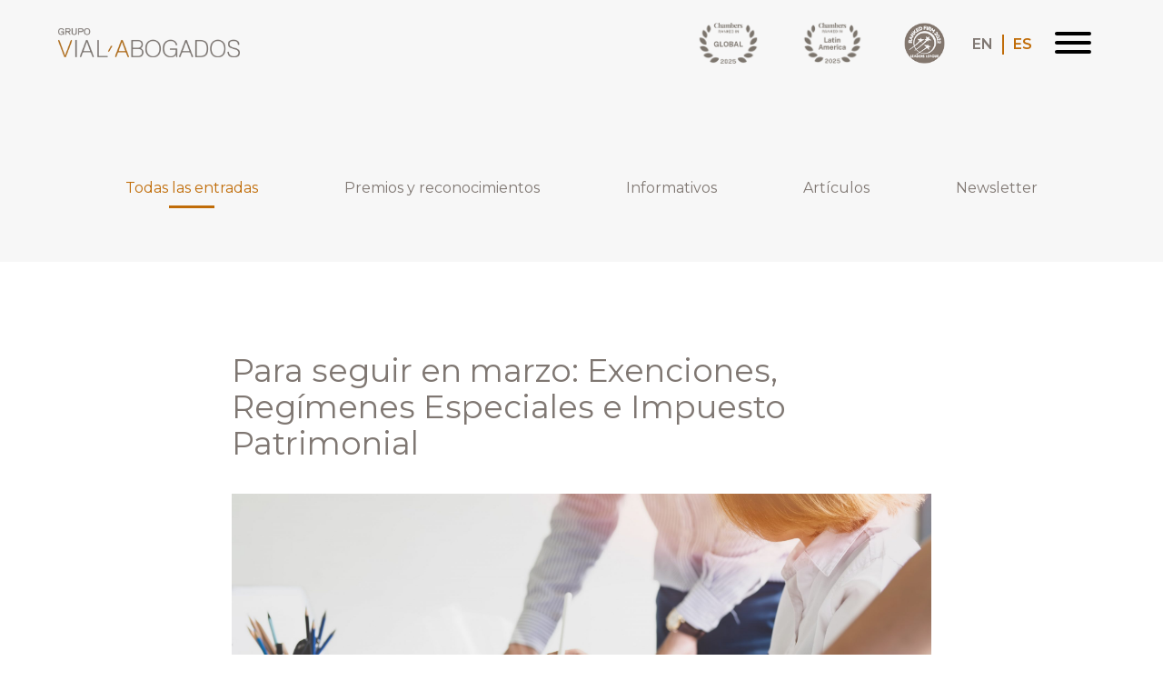

--- FILE ---
content_type: text/html; charset=UTF-8
request_url: https://grupovial.cl/para-seguir-en-marzo-exenciones-regimenes-especiales-e-impuesto-patrimonial/
body_size: 6763
content:

<!DOCTYPE html>
<html lang="lang="es-CL"">

<head>
    <meta charset="UTF-8">
    <meta name="viewport" content="width=device-width, initial-scale=1.0">
    <meta http-equiv="Content-Type" content="text/html">
    <title>Grupo Vial</title>
    <link rel="shortcut icon" type="image/x-icon" href="https://grupovial.cl/wp-content/themes/vialserrano/img/favicon.png" />

</head>
<meta name='robots' content='max-image-preview:large' />
<link rel='dns-prefetch' href='//s.w.org' />
<link rel="alternate" type="application/rss+xml" title="Grupo Vial &raquo; Para seguir en marzo: Exenciones, Regímenes Especiales e Impuesto Patrimonial Feed de comentarios" href="https://grupovial.cl/para-seguir-en-marzo-exenciones-regimenes-especiales-e-impuesto-patrimonial/feed/" />
		<script type="text/javascript">
			window._wpemojiSettings = {"baseUrl":"https:\/\/s.w.org\/images\/core\/emoji\/13.0.1\/72x72\/","ext":".png","svgUrl":"https:\/\/s.w.org\/images\/core\/emoji\/13.0.1\/svg\/","svgExt":".svg","source":{"concatemoji":"https:\/\/grupovial.cl\/wp-includes\/js\/wp-emoji-release.min.js?ver=5.7.14"}};
			!function(e,a,t){var n,r,o,i=a.createElement("canvas"),p=i.getContext&&i.getContext("2d");function s(e,t){var a=String.fromCharCode;p.clearRect(0,0,i.width,i.height),p.fillText(a.apply(this,e),0,0);e=i.toDataURL();return p.clearRect(0,0,i.width,i.height),p.fillText(a.apply(this,t),0,0),e===i.toDataURL()}function c(e){var t=a.createElement("script");t.src=e,t.defer=t.type="text/javascript",a.getElementsByTagName("head")[0].appendChild(t)}for(o=Array("flag","emoji"),t.supports={everything:!0,everythingExceptFlag:!0},r=0;r<o.length;r++)t.supports[o[r]]=function(e){if(!p||!p.fillText)return!1;switch(p.textBaseline="top",p.font="600 32px Arial",e){case"flag":return s([127987,65039,8205,9895,65039],[127987,65039,8203,9895,65039])?!1:!s([55356,56826,55356,56819],[55356,56826,8203,55356,56819])&&!s([55356,57332,56128,56423,56128,56418,56128,56421,56128,56430,56128,56423,56128,56447],[55356,57332,8203,56128,56423,8203,56128,56418,8203,56128,56421,8203,56128,56430,8203,56128,56423,8203,56128,56447]);case"emoji":return!s([55357,56424,8205,55356,57212],[55357,56424,8203,55356,57212])}return!1}(o[r]),t.supports.everything=t.supports.everything&&t.supports[o[r]],"flag"!==o[r]&&(t.supports.everythingExceptFlag=t.supports.everythingExceptFlag&&t.supports[o[r]]);t.supports.everythingExceptFlag=t.supports.everythingExceptFlag&&!t.supports.flag,t.DOMReady=!1,t.readyCallback=function(){t.DOMReady=!0},t.supports.everything||(n=function(){t.readyCallback()},a.addEventListener?(a.addEventListener("DOMContentLoaded",n,!1),e.addEventListener("load",n,!1)):(e.attachEvent("onload",n),a.attachEvent("onreadystatechange",function(){"complete"===a.readyState&&t.readyCallback()})),(n=t.source||{}).concatemoji?c(n.concatemoji):n.wpemoji&&n.twemoji&&(c(n.twemoji),c(n.wpemoji)))}(window,document,window._wpemojiSettings);
		</script>
		<style type="text/css">
img.wp-smiley,
img.emoji {
	display: inline !important;
	border: none !important;
	box-shadow: none !important;
	height: 1em !important;
	width: 1em !important;
	margin: 0 .07em !important;
	vertical-align: -0.1em !important;
	background: none !important;
	padding: 0 !important;
}
</style>
	<link rel='stylesheet' id='contact-form-7-css'  href='https://grupovial.cl/wp-content/plugins/contact-form-7/includes/css/styles.css?ver=5.4.1' type='text/css' media='all' />
<link rel='stylesheet' id='styleWP-css'  href='https://grupovial.cl/wp-content/themes/vialserrano/dist/main-a1fe4cef.css?ver=1.0.0' type='text/css' media='' />
<link rel='stylesheet' id='style-css'  href='https://grupovial.cl/wp-content/themes/vialserrano/style.css?ver=1.3' type='text/css' media='all' />
<link rel="https://api.w.org/" href="https://grupovial.cl/wp-json/" /><link rel="alternate" type="application/json" href="https://grupovial.cl/wp-json/wp/v2/posts/951" /><link rel="EditURI" type="application/rsd+xml" title="RSD" href="https://grupovial.cl/xmlrpc.php?rsd" />
<link rel="wlwmanifest" type="application/wlwmanifest+xml" href="https://grupovial.cl/wp-includes/wlwmanifest.xml" /> 
<meta name="generator" content="WordPress 5.7.14" />
<link rel="canonical" href="https://grupovial.cl/para-seguir-en-marzo-exenciones-regimenes-especiales-e-impuesto-patrimonial/" />
<link rel='shortlink' href='https://grupovial.cl/?p=951' />
<link rel="alternate" type="application/json+oembed" href="https://grupovial.cl/wp-json/oembed/1.0/embed?url=https%3A%2F%2Fgrupovial.cl%2Fpara-seguir-en-marzo-exenciones-regimenes-especiales-e-impuesto-patrimonial%2F" />
<link rel="alternate" type="text/xml+oembed" href="https://grupovial.cl/wp-json/oembed/1.0/embed?url=https%3A%2F%2Fgrupovial.cl%2Fpara-seguir-en-marzo-exenciones-regimenes-especiales-e-impuesto-patrimonial%2F&#038;format=xml" />



<body data-rsssl=1>
<style>
header {
    background: white;
    position: relative;
}
</style>
    
    <div class="post">
        <div class="menumovil">
    <div class="fondo1">
        <div class="fondo2">
            <div class="menu_movil">
                <div class="logomovil">
                    <img  src="https://grupovial.cl/wp-content/themes/vialserrano/img/logogva.png" alt=""> 
                </div>
                <nav class="menu-menuprincipal-container"><ul id="menu-menuprincipal" class="menu"><li id="menu-item-1006" class="menu-item menu-item-type-custom menu-item-object-custom menu-item-home menu-item-1006"><a href="https://grupovial.cl/"><span class="sr-text">Inicio</span></a></li>
<li id="menu-item-258" class="menu-item menu-item-type-post_type menu-item-object-page menu-item-258"><a href="https://grupovial.cl/quienes-somos/"><span class="sr-text">Quiénes somos</span></a></li>
<li id="menu-item-257" class="menu-item menu-item-type-post_type menu-item-object-page menu-item-257"><a href="https://grupovial.cl/que-hacemos/"><span class="sr-text">Qué hacemos</span></a></li>
<li id="menu-item-256" class="menu-item menu-item-type-post_type menu-item-object-page menu-item-256"><a href="https://grupovial.cl/nuestro-equipo/"><span class="sr-text">Nuestro grupo</span></a></li>
<li id="menu-item-255" class="menu-item menu-item-type-post_type menu-item-object-page menu-item-255"><a href="https://grupovial.cl/publicaciones/"><span class="sr-text">Publicaciones</span></a></li>
<li id="menu-item-254" class="menu-item menu-item-type-post_type menu-item-object-page menu-item-254"><a href="https://grupovial.cl/contacto/"><span class="sr-text">Contacto</span></a></li>
</ul></nav>                <div class="circulos">
                    <a href="https://twitter.com/vialserrano" target="_blank" class="circulo">
                        <svg version="1.1" id="Capa_1" xmlns="http://www.w3.org/2000/svg" xmlns:xlink="http://www.w3.org/1999/xlink" x="0px" y="0px"
	 viewBox="0 0 512 512" style="enable-background:new 0 0 512 512;" xml:space="preserve">
<g>
	<g>
		<path d="M512,97.248c-19.04,8.352-39.328,13.888-60.48,16.576c21.76-12.992,38.368-33.408,46.176-58.016
			c-20.288,12.096-42.688,20.64-66.56,25.408C411.872,60.704,384.416,48,354.464,48c-58.112,0-104.896,47.168-104.896,104.992
			c0,8.32,0.704,16.32,2.432,23.936c-87.264-4.256-164.48-46.08-216.352-109.792c-9.056,15.712-14.368,33.696-14.368,53.056
			c0,36.352,18.72,68.576,46.624,87.232c-16.864-0.32-33.408-5.216-47.424-12.928c0,0.32,0,0.736,0,1.152
			c0,51.008,36.384,93.376,84.096,103.136c-8.544,2.336-17.856,3.456-27.52,3.456c-6.72,0-13.504-0.384-19.872-1.792
			c13.6,41.568,52.192,72.128,98.08,73.12c-35.712,27.936-81.056,44.768-130.144,44.768c-8.608,0-16.864-0.384-25.12-1.44
			C46.496,446.88,101.6,464,161.024,464c193.152,0,298.752-160,298.752-298.688c0-4.64-0.16-9.12-0.384-13.568
			C480.224,136.96,497.728,118.496,512,97.248z"/>
	</g>
</g>
<g>
</g>
<g>
</g>
<g>
</g>
<g>
</g>
<g>
</g>
<g>
</g>
<g>
</g>
<g>
</g>
<g>
</g>
<g>
</g>
<g>
</g>
<g>
</g>
<g>
</g>
<g>
</g>
<g>
</g>
</svg>
                    </a>
                    <a href="https://www.linkedin.com/uas/login?session_redirect=https%3A%2F%2Fwww.linkedin.com%2Fcompany%2Fgrupo-vial-serrano-abogados%2Fpeople%3FviewAsMember%3Dtrue" target="_blank"  class="circulo">
                        <svg id="Bold" enable-background="new 0 0 24 24" height="512" viewBox="0 0 24 24" width="512" xmlns="http://www.w3.org/2000/svg"><path d="m23.994 24v-.001h.006v-8.802c0-4.306-.927-7.623-5.961-7.623-2.42 0-4.044 1.328-4.707 2.587h-.07v-2.185h-4.773v16.023h4.97v-7.934c0-2.089.396-4.109 2.983-4.109 2.549 0 2.587 2.384 2.587 4.243v7.801z"/><path d="m.396 7.977h4.976v16.023h-4.976z"/><path d="m2.882 0c-1.591 0-2.882 1.291-2.882 2.882s1.291 2.909 2.882 2.909 2.882-1.318 2.882-2.909c-.001-1.591-1.292-2.882-2.882-2.882z"/></svg>                    </a>
                </div>
                
            </div> <!-- menu_movil -->
        </div> <!-- fondo2 -->
    </div> <!-- fondo1 -->
</div>

<header>
    <div class="contenedormenu menu-principal">
        <a href="https://grupovial.cl" ><img class="logo" src="https://grupovial.cl/wp-content/themes/vialserrano/img/logogva.png" alt=""></a>

        <div class="cont-m">
        
        <div class="glogos">
            <!-- <a href="https://www.internationaltaxreview.com/" target="_blank"><img class="" src="https://grupovial.cl/wp-content/themes/vialserrano/img/international_tax.png" alt=""> </a> -->
	<a href="https://chambers.com/law-firm/grupo-vial-abogados-global-2:233339" target="_blank">
        <img class="" src="https://grupovial.cl/wp-content/uploads/2025/05/chambersg2025.png" alt=""> </a>
     <a href="https://chambers.com/law-firm/grupo-vial-serrano-abogados-latin-america-9:233339" target="_blank"><img class="" src="https://grupovial.cl/wp-content/uploads/2025/05/chambers2025.png" alt=""> </a>
            <a href="https://www.leadersleague.com/en/company-directory/grupo-vial-serrano-abogados/chile/litigation-arbitration" target="_blank"><img class="" src="https://grupovial.cl/wp-content/uploads/2022/06/Leaders_League-2022.png" alt=""> </a>
        </div>
        <div class="polang">
            <a href="https://grupovial.cl/para-seguir-en-marzo-exenciones-regimenes-especiales-e-impuesto-patrimonial/" class="eng inactive">EN</a><div class="sep"></div><a href="https://grupovial.cl/para-seguir-en-marzo-exenciones-regimenes-especiales-e-impuesto-patrimonial/" class="esp ">ES</a>        </div>
            <div class="btn_menumovil">
                <button class="hamburger xs-flex hamburger--slider" type="button">
                    <span class="hamburger-box">
                        <span class="hamburger-inner"></span>
                    </span>
                </button>
            </div>
        </div>
    </div> <!-- contenedor -->

</header>





<!-- <div class="headerfix">
    <div class="contenedor">
        <a href="https://grupovial.cl"><img class="logo" src="https://grupovial.cl/wp-content/themes/vialserrano/img/logo.png" alt=""></a>
        <nav class="mainmenu"><ul id="menufix" class="menu"><li class="menu-item menu-item-type-custom menu-item-object-custom menu-item-home menu-item-1006"><a href="https://grupovial.cl/"><span class="sr-text">Inicio</span></a></li>
<li class="menu-item menu-item-type-post_type menu-item-object-page menu-item-258"><a href="https://grupovial.cl/quienes-somos/"><span class="sr-text">Quiénes somos</span></a></li>
<li class="menu-item menu-item-type-post_type menu-item-object-page menu-item-257"><a href="https://grupovial.cl/que-hacemos/"><span class="sr-text">Qué hacemos</span></a></li>
<li class="menu-item menu-item-type-post_type menu-item-object-page menu-item-256"><a href="https://grupovial.cl/nuestro-equipo/"><span class="sr-text">Nuestro grupo</span></a></li>
<li class="menu-item menu-item-type-post_type menu-item-object-page menu-item-255"><a href="https://grupovial.cl/publicaciones/"><span class="sr-text">Publicaciones</span></a></li>
<li class="menu-item menu-item-type-post_type menu-item-object-page menu-item-254"><a href="https://grupovial.cl/contacto/"><span class="sr-text">Contacto</span></a></li>
</ul></nav>        <div class="btn_menumovil_fix">
            <button class="hamburger md-none xs-flex hamburger--arrowalt" type="button">
                <span class="hamburger-box">
                    <span class="hamburger-inner"></span>
                </span>
            </button>
        </div>
    </div>
</div> -->


<!-- Global site tag (gtag.js) - Google Analytics -->
<script async src="https://www.googletagmanager.com/gtag/js?id=UA-169871738-1"></script>
<script>
  window.dataLayer = window.dataLayer || [];
  function gtag(){dataLayer.push(arguments);}
  gtag('js', new Date());

  gtag('config', 'UA-169871738-1');
//   UA-112302423-1
</script>


<div class="scrollup">

<svg version="1.1" id="Layer_1" xmlns="http://www.w3.org/2000/svg" xmlns:xlink="http://www.w3.org/1999/xlink" x="0px" y="0px"
	 viewBox="0 0 73 70" style="enable-background:new 0 0 73 70;" width="73" height="70" xml:space="preserve">
<style type="text/css">
	.st0{fill:none;stroke:#3F3F3F;stroke-width:5;stroke-linecap:round;stroke-linejoin:round;stroke-miterlimit:10;}
</style>
<polyline class="st0" points="15.4,43 36.5,18 58.9,44 "/>
</svg>

   

</div> <input type="hidden" name="link" id='link' value="https://grupovial.cl/para-seguir-en-marzo-exenciones-regimenes-especiales-e-impuesto-patrimonial/">
 <input type="hidden" name="path" id='path' value="https://grupovial.cl/wp-content/themes/vialserrano">


 
        
    <div class="menupost">
        <div class="contenedor">
        <div class="menupublic">
                <a href="https://grupovial.cl/publicaciones/" class="boton active">Todas las entradas                    <div class="linea"></div>
                </a>
                <a href="https://grupovial.cl/publicaciones/" class="boton">Premios y reconocimientos                    <div class="linea"></div>
                </a>
                <a href="https://grupovial.cl/publicaciones/" class="boton">Informativos                    <div class="linea"></div>
                </a>
                <a href="https://grupovial.cl/publicaciones/" class="boton">Artículos                    <div class="linea"></div>
                </a>
                <a href="https://grupovial.cl/publicaciones/" class="boton">Newsletter                    <div class="linea"></div>
                </a>
            </div>
        </div>
    </div>

        <div class="contenedor">
            <div class="articulo">
                <h3>Para seguir en marzo: Exenciones, Regímenes Especiales e Impuesto Patrimonial </h3>
                <div class="foto"><img src="https://grupovial.cl/wp-content/uploads/2020/09/pexels-bongkarn-thanyakij-3740190-scaled.jpg" alt=""></div>
                <div class="resumen"><p><strong>Exenciones y Regímenes Especiales</strong></p>
<p>En Enero de 2021 la Comisión Tributaria para el Crecimiento y la Equidad formada por el ex Ministro Briones emitió un “Informe sobre Exenciones y Regímenes Especiales”, que contiene las primeras recomendaciones sobre qué hacer sobre alguna de las actuales exenciones y regímenes especiales que existen en el sistema tributario chileno.</p>
<p>Este es un estudio pensado para ser aplicado en el mediando y largo plazo, e incluso incluye, como se lee en el mismo texto del Informe, un segundo estudio que tiene por objeto analizar el sistema tributario en su integridad.</p>
<p>Sin embargo, producto de la urgencia que el Ejecutivo ha dispuesto para la discusión de la reforma de pensiones y dada la necesidad de financiamiento que ésta podría demandar, el Presidente ha anunciado que aceleraría la eliminación de exenciones y regímenes especiales, de manera de ocupar dicha mayor recaudación en el “aumento de las pensiones de la clase media”.</p>
<p>Por lo mismo, se hace relevante y quizás urgente, dado que es probable que de aprobarse la reforma a las pensiones, ésta sea seguida de una nueva reforma tributaria, que se tengan presente las recomendaciones más importantes que hizo la Comisión respecto de las distintas exenciones que actualmente existen.</p>
<p>Ganancias de Capital en acciones con presencia bursátil</p>
<p>En este aspecto la Comisión ha recomendado eliminar la exención y aplicar, o bien un Impuesto a las ganancias de entre un 5 y un 10%; o bien que se considere un ingreso ordinario gravado con los respectivos Impuestos de Primera Categoría o Global Complementario según sea el caso.</p>
<p>Fondos de Inversión Privado</p>
<p>La Comisión ha recomendado eliminar la actual exención del Impuesto de Primera Categoría de la que gozan actualmente los FIP. O, de mantenerla, aumentar los requisitos para su formación.</p>
<p>Leasing </p>
<p>La Comisión ha recomendado darle el tratamiento tributario de una operación de adquisición con crédito.</p>
<p>Ganancias de Capital en Bienes Raíces<br />
Se propuso:</p>
<p>Mantener el actual beneficio de considerar un Ingreso no Renta las primeras UF 8.000 de ganancia. </p>
<p>Eliminar la exención de la que gozan las ganancias obtenidas en la venta de inmuebles adquiridos antes del 2004. Se permitirá retasar los inmuebles.</p>
<p>No hubo pronunciamiento respecto de la forma de tributación de la ganancia obtenida por sobre las UF 8.000.</p>
<p>Beneficios Previsionales:</p>
<p>Se recomienda eliminar el beneficio del que gozan los excedentes de libre disposición;<br />
Se recomienda estudiar los actuales beneficios de los que gozan los APV y los Depósitos Convenidos, manteniendo “algún tipo de beneficio”.</p>
<p>Rentas Presuntas<br />
La Comisión ha recomendado eliminar gradualmente los actuales regímenes de renta presunta.</p>
<p>Intereses Hipotecarios<br />
La Comisión ha recomendado eliminar la deducción de los intereses hipotecarios de la base imponible del Impuesto Global Complementario.</p>
<p>IVA en los servicios<br />
La Comisión ha recomendado gravas con IVA todos los servicios sin distinción y establecer exenciones para casos justificados de acuerdo con criterios preestablecidos.</p>
<p>Impuesto específico al Diesel para empresas de transporte de carga<br />
Se recomienda eliminar este beneficio.</p>
<p>Exclusión del impuesto al diésel en la base del IVA. Se recomienda incorporar al impuesto al diésel en la base del IVA e incluso evaluar la incorporación de otros impuestos específicos.</p>
<p>DFL 2<br />
Se recomienda eliminar los beneficios asociados a las viviendas DFL 2.</p>
<p>Crédito especial a la construcción. Se recomienda eliminar este beneficio.</p>
<p><strong>Impuesto Patrimonial</strong></p>
<p>Adicionalmente, la Comisión de Hacienda ha retomado la discusión sobre el Impuesto al Patrimonio, habiendo escuchado el día de hoy la opinión de diferentes expertos. Esta es una noticia en desarrollo a la que habrá que estar atento.</p>
</div>
                <div class="descripcion"></div>
                <div class="link">
                                    </div>
            </div>
        </div>

    </div>

    <footer>
    <div class="contenedor">
        <div  class="info">
                <div class="circulos">
                    <a href="https://twitter.com/vialserrano" target="_blank" class="circulo">
                        <svg version="1.1" id="Capa_1" xmlns="http://www.w3.org/2000/svg" xmlns:xlink="http://www.w3.org/1999/xlink" x="0px" y="0px"
	 viewBox="0 0 512 512" style="enable-background:new 0 0 512 512;" xml:space="preserve">
<g>
	<g>
		<path d="M512,97.248c-19.04,8.352-39.328,13.888-60.48,16.576c21.76-12.992,38.368-33.408,46.176-58.016
			c-20.288,12.096-42.688,20.64-66.56,25.408C411.872,60.704,384.416,48,354.464,48c-58.112,0-104.896,47.168-104.896,104.992
			c0,8.32,0.704,16.32,2.432,23.936c-87.264-4.256-164.48-46.08-216.352-109.792c-9.056,15.712-14.368,33.696-14.368,53.056
			c0,36.352,18.72,68.576,46.624,87.232c-16.864-0.32-33.408-5.216-47.424-12.928c0,0.32,0,0.736,0,1.152
			c0,51.008,36.384,93.376,84.096,103.136c-8.544,2.336-17.856,3.456-27.52,3.456c-6.72,0-13.504-0.384-19.872-1.792
			c13.6,41.568,52.192,72.128,98.08,73.12c-35.712,27.936-81.056,44.768-130.144,44.768c-8.608,0-16.864-0.384-25.12-1.44
			C46.496,446.88,101.6,464,161.024,464c193.152,0,298.752-160,298.752-298.688c0-4.64-0.16-9.12-0.384-13.568
			C480.224,136.96,497.728,118.496,512,97.248z"/>
	</g>
</g>
<g>
</g>
<g>
</g>
<g>
</g>
<g>
</g>
<g>
</g>
<g>
</g>
<g>
</g>
<g>
</g>
<g>
</g>
<g>
</g>
<g>
</g>
<g>
</g>
<g>
</g>
<g>
</g>
<g>
</g>
</svg>
                    </a>
                    <a href="https://www.linkedin.com/uas/login?session_redirect=https%3A%2F%2Fwww.linkedin.com%2Fcompany%2Fgrupo-vial-serrano-abogados%2Fpeople%3FviewAsMember%3Dtrue" target="_blank" class="circulo">
                        <svg id="Bold" enable-background="new 0 0 24 24" height="512" viewBox="0 0 24 24" width="512" xmlns="http://www.w3.org/2000/svg"><path d="m23.994 24v-.001h.006v-8.802c0-4.306-.927-7.623-5.961-7.623-2.42 0-4.044 1.328-4.707 2.587h-.07v-2.185h-4.773v16.023h4.97v-7.934c0-2.089.396-4.109 2.983-4.109 2.549 0 2.587 2.384 2.587 4.243v7.801z"/><path d="m.396 7.977h4.976v16.023h-4.976z"/><path d="m2.882 0c-1.591 0-2.882 1.291-2.882 2.882s1.291 2.909 2.882 2.909 2.882-1.318 2.882-2.909c-.001-1.591-1.292-2.882-2.882-2.882z"/></svg>                    </a>
                </div>
                
                <div class="telefono">
                    <img class="" src="https://grupovial.cl/wp-content/themes/vialserrano/img/telefono.svg" alt="">
                    <div class="numeros">
                        <!-- <a href="tel:+56912345678"> +56912345678 </a>  -->
                        <a href="tel:+56 2 2713 9000"> +56 2 2713 9000 </a>
                    </div>  
                </div>

                <div class="direccion">
                    <img class=""  src="https://grupovial.cl/wp-content/themes/vialserrano/img/direccion.svg" alt="">
                    <a href="https://goo.gl/maps/rEV1sBfrNT3Rj4VPA" target="_blank"> Av. El Bosque Norte 0177, Of. 602, Las Condes.  Santiago de Chile. CP 7550100 </a>
                </div>

                <div class="mail">
                    <img class="" src="https://grupovial.cl/wp-content/themes/vialserrano/img/mail.svg" alt=""> 
                    <a href="mailto:contacto@grupovial.cl">contacto@grupovial.cl</a>
                </div>
        </div> <!-- info -->
    </div> <!-- contenedor -->
</footer>

<!-- 
<div class="dekaz">
    <div class="contenedor">
        <a href="http://www.dekaz.cl" target="_blank">
            <p> Diseñado por</p>
            <img class="" src="https://grupovial.cl/wp-content/themes/vialserrano/img/isodk.svg" alt=""> 
            <p>Dekaz</p>
        </a>
    </div> 
</div> dekaz -->
        <script>function loadScript(a){var b=document.getElementsByTagName("head")[0],c=document.createElement("script");c.type="text/javascript",c.src="https://tracker.metricool.com/app/resources/be.js",c.onreadystatechange=a,c.onload=a,b.appendChild(c)}loadScript(function(){beTracker.t({hash:'b9cdb1b4eb9bd4f51d74a89d9d8dd5dc'})})</script><script type='text/javascript' src='https://grupovial.cl/wp-includes/js/dist/vendor/wp-polyfill.min.js?ver=7.4.4' id='wp-polyfill-js'></script>
<script type='text/javascript' id='wp-polyfill-js-after'>
( 'fetch' in window ) || document.write( '<script src="https://grupovial.cl/wp-includes/js/dist/vendor/wp-polyfill-fetch.min.js?ver=3.0.0"></scr' + 'ipt>' );( document.contains ) || document.write( '<script src="https://grupovial.cl/wp-includes/js/dist/vendor/wp-polyfill-node-contains.min.js?ver=3.42.0"></scr' + 'ipt>' );( window.DOMRect ) || document.write( '<script src="https://grupovial.cl/wp-includes/js/dist/vendor/wp-polyfill-dom-rect.min.js?ver=3.42.0"></scr' + 'ipt>' );( window.URL && window.URL.prototype && window.URLSearchParams ) || document.write( '<script src="https://grupovial.cl/wp-includes/js/dist/vendor/wp-polyfill-url.min.js?ver=3.6.4"></scr' + 'ipt>' );( window.FormData && window.FormData.prototype.keys ) || document.write( '<script src="https://grupovial.cl/wp-includes/js/dist/vendor/wp-polyfill-formdata.min.js?ver=3.0.12"></scr' + 'ipt>' );( Element.prototype.matches && Element.prototype.closest ) || document.write( '<script src="https://grupovial.cl/wp-includes/js/dist/vendor/wp-polyfill-element-closest.min.js?ver=2.0.2"></scr' + 'ipt>' );( 'objectFit' in document.documentElement.style ) || document.write( '<script src="https://grupovial.cl/wp-includes/js/dist/vendor/wp-polyfill-object-fit.min.js?ver=2.3.4"></scr' + 'ipt>' );
</script>
<script type='text/javascript' id='contact-form-7-js-extra'>
/* <![CDATA[ */
var wpcf7 = {"api":{"root":"https:\/\/grupovial.cl\/wp-json\/","namespace":"contact-form-7\/v1"}};
/* ]]> */
</script>
<script type='text/javascript' src='https://grupovial.cl/wp-content/plugins/contact-form-7/includes/js/index.js?ver=5.4.1' id='contact-form-7-js'></script>
<script type='text/javascript' src='https://grupovial.cl/wp-content/themes/vialserrano/dist/main-bundle-a1fe4cef.js?ver=1.1' id='scripts-js'></script>
<script type='text/javascript' src='https://grupovial.cl/wp-includes/js/wp-embed.min.js?ver=5.7.14' id='wp-embed-js'></script>
</body>

</html>

--- FILE ---
content_type: text/css
request_url: https://grupovial.cl/wp-content/themes/vialserrano/dist/main-a1fe4cef.css?ver=1.0.0
body_size: 12637
content:
@import url(https://fonts.googleapis.com/css?family=Montserrat:400,600,700&display=swap);[data-aos][data-aos][data-aos-duration="50"],body[data-aos-duration="50"] [data-aos]{transition-duration:50ms}[data-aos][data-aos][data-aos-delay="50"],body[data-aos-delay="50"] [data-aos]{transition-delay:0}[data-aos][data-aos][data-aos-delay="50"].aos-animate,body[data-aos-delay="50"] [data-aos].aos-animate{transition-delay:50ms}[data-aos][data-aos][data-aos-duration="100"],body[data-aos-duration="100"] [data-aos]{transition-duration:.1s}[data-aos][data-aos][data-aos-delay="100"],body[data-aos-delay="100"] [data-aos]{transition-delay:0}[data-aos][data-aos][data-aos-delay="100"].aos-animate,body[data-aos-delay="100"] [data-aos].aos-animate{transition-delay:.1s}[data-aos][data-aos][data-aos-duration="150"],body[data-aos-duration="150"] [data-aos]{transition-duration:.15s}[data-aos][data-aos][data-aos-delay="150"],body[data-aos-delay="150"] [data-aos]{transition-delay:0}[data-aos][data-aos][data-aos-delay="150"].aos-animate,body[data-aos-delay="150"] [data-aos].aos-animate{transition-delay:.15s}[data-aos][data-aos][data-aos-duration="200"],body[data-aos-duration="200"] [data-aos]{transition-duration:.2s}[data-aos][data-aos][data-aos-delay="200"],body[data-aos-delay="200"] [data-aos]{transition-delay:0}[data-aos][data-aos][data-aos-delay="200"].aos-animate,body[data-aos-delay="200"] [data-aos].aos-animate{transition-delay:.2s}[data-aos][data-aos][data-aos-duration="250"],body[data-aos-duration="250"] [data-aos]{transition-duration:.25s}[data-aos][data-aos][data-aos-delay="250"],body[data-aos-delay="250"] [data-aos]{transition-delay:0}[data-aos][data-aos][data-aos-delay="250"].aos-animate,body[data-aos-delay="250"] [data-aos].aos-animate{transition-delay:.25s}[data-aos][data-aos][data-aos-duration="300"],body[data-aos-duration="300"] [data-aos]{transition-duration:.3s}[data-aos][data-aos][data-aos-delay="300"],body[data-aos-delay="300"] [data-aos]{transition-delay:0}[data-aos][data-aos][data-aos-delay="300"].aos-animate,body[data-aos-delay="300"] [data-aos].aos-animate{transition-delay:.3s}[data-aos][data-aos][data-aos-duration="350"],body[data-aos-duration="350"] [data-aos]{transition-duration:.35s}[data-aos][data-aos][data-aos-delay="350"],body[data-aos-delay="350"] [data-aos]{transition-delay:0}[data-aos][data-aos][data-aos-delay="350"].aos-animate,body[data-aos-delay="350"] [data-aos].aos-animate{transition-delay:.35s}[data-aos][data-aos][data-aos-duration="400"],body[data-aos-duration="400"] [data-aos]{transition-duration:.4s}[data-aos][data-aos][data-aos-delay="400"],body[data-aos-delay="400"] [data-aos]{transition-delay:0}[data-aos][data-aos][data-aos-delay="400"].aos-animate,body[data-aos-delay="400"] [data-aos].aos-animate{transition-delay:.4s}[data-aos][data-aos][data-aos-duration="450"],body[data-aos-duration="450"] [data-aos]{transition-duration:.45s}[data-aos][data-aos][data-aos-delay="450"],body[data-aos-delay="450"] [data-aos]{transition-delay:0}[data-aos][data-aos][data-aos-delay="450"].aos-animate,body[data-aos-delay="450"] [data-aos].aos-animate{transition-delay:.45s}[data-aos][data-aos][data-aos-duration="500"],body[data-aos-duration="500"] [data-aos]{transition-duration:.5s}[data-aos][data-aos][data-aos-delay="500"],body[data-aos-delay="500"] [data-aos]{transition-delay:0}[data-aos][data-aos][data-aos-delay="500"].aos-animate,body[data-aos-delay="500"] [data-aos].aos-animate{transition-delay:.5s}[data-aos][data-aos][data-aos-duration="550"],body[data-aos-duration="550"] [data-aos]{transition-duration:.55s}[data-aos][data-aos][data-aos-delay="550"],body[data-aos-delay="550"] [data-aos]{transition-delay:0}[data-aos][data-aos][data-aos-delay="550"].aos-animate,body[data-aos-delay="550"] [data-aos].aos-animate{transition-delay:.55s}[data-aos][data-aos][data-aos-duration="600"],body[data-aos-duration="600"] [data-aos]{transition-duration:.6s}[data-aos][data-aos][data-aos-delay="600"],body[data-aos-delay="600"] [data-aos]{transition-delay:0}[data-aos][data-aos][data-aos-delay="600"].aos-animate,body[data-aos-delay="600"] [data-aos].aos-animate{transition-delay:.6s}[data-aos][data-aos][data-aos-duration="650"],body[data-aos-duration="650"] [data-aos]{transition-duration:.65s}[data-aos][data-aos][data-aos-delay="650"],body[data-aos-delay="650"] [data-aos]{transition-delay:0}[data-aos][data-aos][data-aos-delay="650"].aos-animate,body[data-aos-delay="650"] [data-aos].aos-animate{transition-delay:.65s}[data-aos][data-aos][data-aos-duration="700"],body[data-aos-duration="700"] [data-aos]{transition-duration:.7s}[data-aos][data-aos][data-aos-delay="700"],body[data-aos-delay="700"] [data-aos]{transition-delay:0}[data-aos][data-aos][data-aos-delay="700"].aos-animate,body[data-aos-delay="700"] [data-aos].aos-animate{transition-delay:.7s}[data-aos][data-aos][data-aos-duration="750"],body[data-aos-duration="750"] [data-aos]{transition-duration:.75s}[data-aos][data-aos][data-aos-delay="750"],body[data-aos-delay="750"] [data-aos]{transition-delay:0}[data-aos][data-aos][data-aos-delay="750"].aos-animate,body[data-aos-delay="750"] [data-aos].aos-animate{transition-delay:.75s}[data-aos][data-aos][data-aos-duration="800"],body[data-aos-duration="800"] [data-aos]{transition-duration:.8s}[data-aos][data-aos][data-aos-delay="800"],body[data-aos-delay="800"] [data-aos]{transition-delay:0}[data-aos][data-aos][data-aos-delay="800"].aos-animate,body[data-aos-delay="800"] [data-aos].aos-animate{transition-delay:.8s}[data-aos][data-aos][data-aos-duration="850"],body[data-aos-duration="850"] [data-aos]{transition-duration:.85s}[data-aos][data-aos][data-aos-delay="850"],body[data-aos-delay="850"] [data-aos]{transition-delay:0}[data-aos][data-aos][data-aos-delay="850"].aos-animate,body[data-aos-delay="850"] [data-aos].aos-animate{transition-delay:.85s}[data-aos][data-aos][data-aos-duration="900"],body[data-aos-duration="900"] [data-aos]{transition-duration:.9s}[data-aos][data-aos][data-aos-delay="900"],body[data-aos-delay="900"] [data-aos]{transition-delay:0}[data-aos][data-aos][data-aos-delay="900"].aos-animate,body[data-aos-delay="900"] [data-aos].aos-animate{transition-delay:.9s}[data-aos][data-aos][data-aos-duration="950"],body[data-aos-duration="950"] [data-aos]{transition-duration:.95s}[data-aos][data-aos][data-aos-delay="950"],body[data-aos-delay="950"] [data-aos]{transition-delay:0}[data-aos][data-aos][data-aos-delay="950"].aos-animate,body[data-aos-delay="950"] [data-aos].aos-animate{transition-delay:.95s}[data-aos][data-aos][data-aos-duration="1000"],body[data-aos-duration="1000"] [data-aos]{transition-duration:1s}[data-aos][data-aos][data-aos-delay="1000"],body[data-aos-delay="1000"] [data-aos]{transition-delay:0}[data-aos][data-aos][data-aos-delay="1000"].aos-animate,body[data-aos-delay="1000"] [data-aos].aos-animate{transition-delay:1s}[data-aos][data-aos][data-aos-duration="1050"],body[data-aos-duration="1050"] [data-aos]{transition-duration:1.05s}[data-aos][data-aos][data-aos-delay="1050"],body[data-aos-delay="1050"] [data-aos]{transition-delay:0}[data-aos][data-aos][data-aos-delay="1050"].aos-animate,body[data-aos-delay="1050"] [data-aos].aos-animate{transition-delay:1.05s}[data-aos][data-aos][data-aos-duration="1100"],body[data-aos-duration="1100"] [data-aos]{transition-duration:1.1s}[data-aos][data-aos][data-aos-delay="1100"],body[data-aos-delay="1100"] [data-aos]{transition-delay:0}[data-aos][data-aos][data-aos-delay="1100"].aos-animate,body[data-aos-delay="1100"] [data-aos].aos-animate{transition-delay:1.1s}[data-aos][data-aos][data-aos-duration="1150"],body[data-aos-duration="1150"] [data-aos]{transition-duration:1.15s}[data-aos][data-aos][data-aos-delay="1150"],body[data-aos-delay="1150"] [data-aos]{transition-delay:0}[data-aos][data-aos][data-aos-delay="1150"].aos-animate,body[data-aos-delay="1150"] [data-aos].aos-animate{transition-delay:1.15s}[data-aos][data-aos][data-aos-duration="1200"],body[data-aos-duration="1200"] [data-aos]{transition-duration:1.2s}[data-aos][data-aos][data-aos-delay="1200"],body[data-aos-delay="1200"] [data-aos]{transition-delay:0}[data-aos][data-aos][data-aos-delay="1200"].aos-animate,body[data-aos-delay="1200"] [data-aos].aos-animate{transition-delay:1.2s}[data-aos][data-aos][data-aos-duration="1250"],body[data-aos-duration="1250"] [data-aos]{transition-duration:1.25s}[data-aos][data-aos][data-aos-delay="1250"],body[data-aos-delay="1250"] [data-aos]{transition-delay:0}[data-aos][data-aos][data-aos-delay="1250"].aos-animate,body[data-aos-delay="1250"] [data-aos].aos-animate{transition-delay:1.25s}[data-aos][data-aos][data-aos-duration="1300"],body[data-aos-duration="1300"] [data-aos]{transition-duration:1.3s}[data-aos][data-aos][data-aos-delay="1300"],body[data-aos-delay="1300"] [data-aos]{transition-delay:0}[data-aos][data-aos][data-aos-delay="1300"].aos-animate,body[data-aos-delay="1300"] [data-aos].aos-animate{transition-delay:1.3s}[data-aos][data-aos][data-aos-duration="1350"],body[data-aos-duration="1350"] [data-aos]{transition-duration:1.35s}[data-aos][data-aos][data-aos-delay="1350"],body[data-aos-delay="1350"] [data-aos]{transition-delay:0}[data-aos][data-aos][data-aos-delay="1350"].aos-animate,body[data-aos-delay="1350"] [data-aos].aos-animate{transition-delay:1.35s}[data-aos][data-aos][data-aos-duration="1400"],body[data-aos-duration="1400"] [data-aos]{transition-duration:1.4s}[data-aos][data-aos][data-aos-delay="1400"],body[data-aos-delay="1400"] [data-aos]{transition-delay:0}[data-aos][data-aos][data-aos-delay="1400"].aos-animate,body[data-aos-delay="1400"] [data-aos].aos-animate{transition-delay:1.4s}[data-aos][data-aos][data-aos-duration="1450"],body[data-aos-duration="1450"] [data-aos]{transition-duration:1.45s}[data-aos][data-aos][data-aos-delay="1450"],body[data-aos-delay="1450"] [data-aos]{transition-delay:0}[data-aos][data-aos][data-aos-delay="1450"].aos-animate,body[data-aos-delay="1450"] [data-aos].aos-animate{transition-delay:1.45s}[data-aos][data-aos][data-aos-duration="1500"],body[data-aos-duration="1500"] [data-aos]{transition-duration:1.5s}[data-aos][data-aos][data-aos-delay="1500"],body[data-aos-delay="1500"] [data-aos]{transition-delay:0}[data-aos][data-aos][data-aos-delay="1500"].aos-animate,body[data-aos-delay="1500"] [data-aos].aos-animate{transition-delay:1.5s}[data-aos][data-aos][data-aos-duration="1550"],body[data-aos-duration="1550"] [data-aos]{transition-duration:1.55s}[data-aos][data-aos][data-aos-delay="1550"],body[data-aos-delay="1550"] [data-aos]{transition-delay:0}[data-aos][data-aos][data-aos-delay="1550"].aos-animate,body[data-aos-delay="1550"] [data-aos].aos-animate{transition-delay:1.55s}[data-aos][data-aos][data-aos-duration="1600"],body[data-aos-duration="1600"] [data-aos]{transition-duration:1.6s}[data-aos][data-aos][data-aos-delay="1600"],body[data-aos-delay="1600"] [data-aos]{transition-delay:0}[data-aos][data-aos][data-aos-delay="1600"].aos-animate,body[data-aos-delay="1600"] [data-aos].aos-animate{transition-delay:1.6s}[data-aos][data-aos][data-aos-duration="1650"],body[data-aos-duration="1650"] [data-aos]{transition-duration:1.65s}[data-aos][data-aos][data-aos-delay="1650"],body[data-aos-delay="1650"] [data-aos]{transition-delay:0}[data-aos][data-aos][data-aos-delay="1650"].aos-animate,body[data-aos-delay="1650"] [data-aos].aos-animate{transition-delay:1.65s}[data-aos][data-aos][data-aos-duration="1700"],body[data-aos-duration="1700"] [data-aos]{transition-duration:1.7s}[data-aos][data-aos][data-aos-delay="1700"],body[data-aos-delay="1700"] [data-aos]{transition-delay:0}[data-aos][data-aos][data-aos-delay="1700"].aos-animate,body[data-aos-delay="1700"] [data-aos].aos-animate{transition-delay:1.7s}[data-aos][data-aos][data-aos-duration="1750"],body[data-aos-duration="1750"] [data-aos]{transition-duration:1.75s}[data-aos][data-aos][data-aos-delay="1750"],body[data-aos-delay="1750"] [data-aos]{transition-delay:0}[data-aos][data-aos][data-aos-delay="1750"].aos-animate,body[data-aos-delay="1750"] [data-aos].aos-animate{transition-delay:1.75s}[data-aos][data-aos][data-aos-duration="1800"],body[data-aos-duration="1800"] [data-aos]{transition-duration:1.8s}[data-aos][data-aos][data-aos-delay="1800"],body[data-aos-delay="1800"] [data-aos]{transition-delay:0}[data-aos][data-aos][data-aos-delay="1800"].aos-animate,body[data-aos-delay="1800"] [data-aos].aos-animate{transition-delay:1.8s}[data-aos][data-aos][data-aos-duration="1850"],body[data-aos-duration="1850"] [data-aos]{transition-duration:1.85s}[data-aos][data-aos][data-aos-delay="1850"],body[data-aos-delay="1850"] [data-aos]{transition-delay:0}[data-aos][data-aos][data-aos-delay="1850"].aos-animate,body[data-aos-delay="1850"] [data-aos].aos-animate{transition-delay:1.85s}[data-aos][data-aos][data-aos-duration="1900"],body[data-aos-duration="1900"] [data-aos]{transition-duration:1.9s}[data-aos][data-aos][data-aos-delay="1900"],body[data-aos-delay="1900"] [data-aos]{transition-delay:0}[data-aos][data-aos][data-aos-delay="1900"].aos-animate,body[data-aos-delay="1900"] [data-aos].aos-animate{transition-delay:1.9s}[data-aos][data-aos][data-aos-duration="1950"],body[data-aos-duration="1950"] [data-aos]{transition-duration:1.95s}[data-aos][data-aos][data-aos-delay="1950"],body[data-aos-delay="1950"] [data-aos]{transition-delay:0}[data-aos][data-aos][data-aos-delay="1950"].aos-animate,body[data-aos-delay="1950"] [data-aos].aos-animate{transition-delay:1.95s}[data-aos][data-aos][data-aos-duration="2000"],body[data-aos-duration="2000"] [data-aos]{transition-duration:2s}[data-aos][data-aos][data-aos-delay="2000"],body[data-aos-delay="2000"] [data-aos]{transition-delay:0}[data-aos][data-aos][data-aos-delay="2000"].aos-animate,body[data-aos-delay="2000"] [data-aos].aos-animate{transition-delay:2s}[data-aos][data-aos][data-aos-duration="2050"],body[data-aos-duration="2050"] [data-aos]{transition-duration:2.05s}[data-aos][data-aos][data-aos-delay="2050"],body[data-aos-delay="2050"] [data-aos]{transition-delay:0}[data-aos][data-aos][data-aos-delay="2050"].aos-animate,body[data-aos-delay="2050"] [data-aos].aos-animate{transition-delay:2.05s}[data-aos][data-aos][data-aos-duration="2100"],body[data-aos-duration="2100"] [data-aos]{transition-duration:2.1s}[data-aos][data-aos][data-aos-delay="2100"],body[data-aos-delay="2100"] [data-aos]{transition-delay:0}[data-aos][data-aos][data-aos-delay="2100"].aos-animate,body[data-aos-delay="2100"] [data-aos].aos-animate{transition-delay:2.1s}[data-aos][data-aos][data-aos-duration="2150"],body[data-aos-duration="2150"] [data-aos]{transition-duration:2.15s}[data-aos][data-aos][data-aos-delay="2150"],body[data-aos-delay="2150"] [data-aos]{transition-delay:0}[data-aos][data-aos][data-aos-delay="2150"].aos-animate,body[data-aos-delay="2150"] [data-aos].aos-animate{transition-delay:2.15s}[data-aos][data-aos][data-aos-duration="2200"],body[data-aos-duration="2200"] [data-aos]{transition-duration:2.2s}[data-aos][data-aos][data-aos-delay="2200"],body[data-aos-delay="2200"] [data-aos]{transition-delay:0}[data-aos][data-aos][data-aos-delay="2200"].aos-animate,body[data-aos-delay="2200"] [data-aos].aos-animate{transition-delay:2.2s}[data-aos][data-aos][data-aos-duration="2250"],body[data-aos-duration="2250"] [data-aos]{transition-duration:2.25s}[data-aos][data-aos][data-aos-delay="2250"],body[data-aos-delay="2250"] [data-aos]{transition-delay:0}[data-aos][data-aos][data-aos-delay="2250"].aos-animate,body[data-aos-delay="2250"] [data-aos].aos-animate{transition-delay:2.25s}[data-aos][data-aos][data-aos-duration="2300"],body[data-aos-duration="2300"] [data-aos]{transition-duration:2.3s}[data-aos][data-aos][data-aos-delay="2300"],body[data-aos-delay="2300"] [data-aos]{transition-delay:0}[data-aos][data-aos][data-aos-delay="2300"].aos-animate,body[data-aos-delay="2300"] [data-aos].aos-animate{transition-delay:2.3s}[data-aos][data-aos][data-aos-duration="2350"],body[data-aos-duration="2350"] [data-aos]{transition-duration:2.35s}[data-aos][data-aos][data-aos-delay="2350"],body[data-aos-delay="2350"] [data-aos]{transition-delay:0}[data-aos][data-aos][data-aos-delay="2350"].aos-animate,body[data-aos-delay="2350"] [data-aos].aos-animate{transition-delay:2.35s}[data-aos][data-aos][data-aos-duration="2400"],body[data-aos-duration="2400"] [data-aos]{transition-duration:2.4s}[data-aos][data-aos][data-aos-delay="2400"],body[data-aos-delay="2400"] [data-aos]{transition-delay:0}[data-aos][data-aos][data-aos-delay="2400"].aos-animate,body[data-aos-delay="2400"] [data-aos].aos-animate{transition-delay:2.4s}[data-aos][data-aos][data-aos-duration="2450"],body[data-aos-duration="2450"] [data-aos]{transition-duration:2.45s}[data-aos][data-aos][data-aos-delay="2450"],body[data-aos-delay="2450"] [data-aos]{transition-delay:0}[data-aos][data-aos][data-aos-delay="2450"].aos-animate,body[data-aos-delay="2450"] [data-aos].aos-animate{transition-delay:2.45s}[data-aos][data-aos][data-aos-duration="2500"],body[data-aos-duration="2500"] [data-aos]{transition-duration:2.5s}[data-aos][data-aos][data-aos-delay="2500"],body[data-aos-delay="2500"] [data-aos]{transition-delay:0}[data-aos][data-aos][data-aos-delay="2500"].aos-animate,body[data-aos-delay="2500"] [data-aos].aos-animate{transition-delay:2.5s}[data-aos][data-aos][data-aos-duration="2550"],body[data-aos-duration="2550"] [data-aos]{transition-duration:2.55s}[data-aos][data-aos][data-aos-delay="2550"],body[data-aos-delay="2550"] [data-aos]{transition-delay:0}[data-aos][data-aos][data-aos-delay="2550"].aos-animate,body[data-aos-delay="2550"] [data-aos].aos-animate{transition-delay:2.55s}[data-aos][data-aos][data-aos-duration="2600"],body[data-aos-duration="2600"] [data-aos]{transition-duration:2.6s}[data-aos][data-aos][data-aos-delay="2600"],body[data-aos-delay="2600"] [data-aos]{transition-delay:0}[data-aos][data-aos][data-aos-delay="2600"].aos-animate,body[data-aos-delay="2600"] [data-aos].aos-animate{transition-delay:2.6s}[data-aos][data-aos][data-aos-duration="2650"],body[data-aos-duration="2650"] [data-aos]{transition-duration:2.65s}[data-aos][data-aos][data-aos-delay="2650"],body[data-aos-delay="2650"] [data-aos]{transition-delay:0}[data-aos][data-aos][data-aos-delay="2650"].aos-animate,body[data-aos-delay="2650"] [data-aos].aos-animate{transition-delay:2.65s}[data-aos][data-aos][data-aos-duration="2700"],body[data-aos-duration="2700"] [data-aos]{transition-duration:2.7s}[data-aos][data-aos][data-aos-delay="2700"],body[data-aos-delay="2700"] [data-aos]{transition-delay:0}[data-aos][data-aos][data-aos-delay="2700"].aos-animate,body[data-aos-delay="2700"] [data-aos].aos-animate{transition-delay:2.7s}[data-aos][data-aos][data-aos-duration="2750"],body[data-aos-duration="2750"] [data-aos]{transition-duration:2.75s}[data-aos][data-aos][data-aos-delay="2750"],body[data-aos-delay="2750"] [data-aos]{transition-delay:0}[data-aos][data-aos][data-aos-delay="2750"].aos-animate,body[data-aos-delay="2750"] [data-aos].aos-animate{transition-delay:2.75s}[data-aos][data-aos][data-aos-duration="2800"],body[data-aos-duration="2800"] [data-aos]{transition-duration:2.8s}[data-aos][data-aos][data-aos-delay="2800"],body[data-aos-delay="2800"] [data-aos]{transition-delay:0}[data-aos][data-aos][data-aos-delay="2800"].aos-animate,body[data-aos-delay="2800"] [data-aos].aos-animate{transition-delay:2.8s}[data-aos][data-aos][data-aos-duration="2850"],body[data-aos-duration="2850"] [data-aos]{transition-duration:2.85s}[data-aos][data-aos][data-aos-delay="2850"],body[data-aos-delay="2850"] [data-aos]{transition-delay:0}[data-aos][data-aos][data-aos-delay="2850"].aos-animate,body[data-aos-delay="2850"] [data-aos].aos-animate{transition-delay:2.85s}[data-aos][data-aos][data-aos-duration="2900"],body[data-aos-duration="2900"] [data-aos]{transition-duration:2.9s}[data-aos][data-aos][data-aos-delay="2900"],body[data-aos-delay="2900"] [data-aos]{transition-delay:0}[data-aos][data-aos][data-aos-delay="2900"].aos-animate,body[data-aos-delay="2900"] [data-aos].aos-animate{transition-delay:2.9s}[data-aos][data-aos][data-aos-duration="2950"],body[data-aos-duration="2950"] [data-aos]{transition-duration:2.95s}[data-aos][data-aos][data-aos-delay="2950"],body[data-aos-delay="2950"] [data-aos]{transition-delay:0}[data-aos][data-aos][data-aos-delay="2950"].aos-animate,body[data-aos-delay="2950"] [data-aos].aos-animate{transition-delay:2.95s}[data-aos][data-aos][data-aos-duration="3000"],body[data-aos-duration="3000"] [data-aos]{transition-duration:3s}[data-aos][data-aos][data-aos-delay="3000"],body[data-aos-delay="3000"] [data-aos]{transition-delay:0}[data-aos][data-aos][data-aos-delay="3000"].aos-animate,body[data-aos-delay="3000"] [data-aos].aos-animate{transition-delay:3s}[data-aos][data-aos][data-aos-easing=linear],body[data-aos-easing=linear] [data-aos]{transition-timing-function:cubic-bezier(.25,.25,.75,.75)}[data-aos][data-aos][data-aos-easing=ease],body[data-aos-easing=ease] [data-aos]{transition-timing-function:ease}[data-aos][data-aos][data-aos-easing=ease-in],body[data-aos-easing=ease-in] [data-aos]{transition-timing-function:ease-in}[data-aos][data-aos][data-aos-easing=ease-out],body[data-aos-easing=ease-out] [data-aos]{transition-timing-function:ease-out}[data-aos][data-aos][data-aos-easing=ease-in-out],body[data-aos-easing=ease-in-out] [data-aos]{transition-timing-function:ease-in-out}[data-aos][data-aos][data-aos-easing=ease-in-back],body[data-aos-easing=ease-in-back] [data-aos]{transition-timing-function:cubic-bezier(.6,-.28,.735,.045)}[data-aos][data-aos][data-aos-easing=ease-out-back],body[data-aos-easing=ease-out-back] [data-aos]{transition-timing-function:cubic-bezier(.175,.885,.32,1.275)}[data-aos][data-aos][data-aos-easing=ease-in-out-back],body[data-aos-easing=ease-in-out-back] [data-aos]{transition-timing-function:cubic-bezier(.68,-.55,.265,1.55)}[data-aos][data-aos][data-aos-easing=ease-in-sine],body[data-aos-easing=ease-in-sine] [data-aos]{transition-timing-function:cubic-bezier(.47,0,.745,.715)}[data-aos][data-aos][data-aos-easing=ease-out-sine],body[data-aos-easing=ease-out-sine] [data-aos]{transition-timing-function:cubic-bezier(.39,.575,.565,1)}[data-aos][data-aos][data-aos-easing=ease-in-out-sine],body[data-aos-easing=ease-in-out-sine] [data-aos]{transition-timing-function:cubic-bezier(.445,.05,.55,.95)}[data-aos][data-aos][data-aos-easing=ease-in-quad],body[data-aos-easing=ease-in-quad] [data-aos]{transition-timing-function:cubic-bezier(.55,.085,.68,.53)}[data-aos][data-aos][data-aos-easing=ease-out-quad],body[data-aos-easing=ease-out-quad] [data-aos]{transition-timing-function:cubic-bezier(.25,.46,.45,.94)}[data-aos][data-aos][data-aos-easing=ease-in-out-quad],body[data-aos-easing=ease-in-out-quad] [data-aos]{transition-timing-function:cubic-bezier(.455,.03,.515,.955)}[data-aos][data-aos][data-aos-easing=ease-in-cubic],body[data-aos-easing=ease-in-cubic] [data-aos]{transition-timing-function:cubic-bezier(.55,.085,.68,.53)}[data-aos][data-aos][data-aos-easing=ease-out-cubic],body[data-aos-easing=ease-out-cubic] [data-aos]{transition-timing-function:cubic-bezier(.25,.46,.45,.94)}[data-aos][data-aos][data-aos-easing=ease-in-out-cubic],body[data-aos-easing=ease-in-out-cubic] [data-aos]{transition-timing-function:cubic-bezier(.455,.03,.515,.955)}[data-aos][data-aos][data-aos-easing=ease-in-quart],body[data-aos-easing=ease-in-quart] [data-aos]{transition-timing-function:cubic-bezier(.55,.085,.68,.53)}[data-aos][data-aos][data-aos-easing=ease-out-quart],body[data-aos-easing=ease-out-quart] [data-aos]{transition-timing-function:cubic-bezier(.25,.46,.45,.94)}[data-aos][data-aos][data-aos-easing=ease-in-out-quart],body[data-aos-easing=ease-in-out-quart] [data-aos]{transition-timing-function:cubic-bezier(.455,.03,.515,.955)}[data-aos^=fade][data-aos^=fade]{opacity:0;transition-property:opacity,transform}[data-aos^=fade][data-aos^=fade].aos-animate{opacity:1;transform:translateZ(0)}[data-aos=fade-up]{transform:translate3d(0,100px,0)}[data-aos=fade-down]{transform:translate3d(0,-100px,0)}[data-aos=fade-right]{transform:translate3d(-100px,0,0)}[data-aos=fade-left]{transform:translate3d(100px,0,0)}[data-aos=fade-up-right]{transform:translate3d(-100px,100px,0)}[data-aos=fade-up-left]{transform:translate3d(100px,100px,0)}[data-aos=fade-down-right]{transform:translate3d(-100px,-100px,0)}[data-aos=fade-down-left]{transform:translate3d(100px,-100px,0)}[data-aos^=zoom][data-aos^=zoom]{opacity:0;transition-property:opacity,transform}[data-aos^=zoom][data-aos^=zoom].aos-animate{opacity:1;transform:translateZ(0) scale(1)}[data-aos=zoom-in]{transform:scale(.6)}[data-aos=zoom-in-up]{transform:translate3d(0,100px,0) scale(.6)}[data-aos=zoom-in-down]{transform:translate3d(0,-100px,0) scale(.6)}[data-aos=zoom-in-right]{transform:translate3d(-100px,0,0) scale(.6)}[data-aos=zoom-in-left]{transform:translate3d(100px,0,0) scale(.6)}[data-aos=zoom-out]{transform:scale(1.2)}[data-aos=zoom-out-up]{transform:translate3d(0,100px,0) scale(1.2)}[data-aos=zoom-out-down]{transform:translate3d(0,-100px,0) scale(1.2)}[data-aos=zoom-out-right]{transform:translate3d(-100px,0,0) scale(1.2)}[data-aos=zoom-out-left]{transform:translate3d(100px,0,0) scale(1.2)}[data-aos^=slide][data-aos^=slide]{transition-property:transform}[data-aos^=slide][data-aos^=slide].aos-animate{transform:translateZ(0)}[data-aos=slide-up]{transform:translate3d(0,100%,0)}[data-aos=slide-down]{transform:translate3d(0,-100%,0)}[data-aos=slide-right]{transform:translate3d(-100%,0,0)}[data-aos=slide-left]{transform:translate3d(100%,0,0)}[data-aos^=flip][data-aos^=flip]{backface-visibility:hidden;transition-property:transform}[data-aos=flip-left]{transform:perspective(2500px) rotateY(-100deg)}[data-aos=flip-left].aos-animate{transform:perspective(2500px) rotateY(0)}[data-aos=flip-right]{transform:perspective(2500px) rotateY(100deg)}[data-aos=flip-right].aos-animate{transform:perspective(2500px) rotateY(0)}[data-aos=flip-up]{transform:perspective(2500px) rotateX(-100deg)}[data-aos=flip-up].aos-animate{transform:perspective(2500px) rotateX(0)}[data-aos=flip-down]{transform:perspective(2500px) rotateX(100deg)}[data-aos=flip-down].aos-animate{transform:perspective(2500px) rotateX(0)}
/*! normalize.css v8.0.1 | MIT License | github.com/necolas/normalize.css */html{line-height:1.15;-webkit-text-size-adjust:100%}body{margin:0}main{display:block}h1{font-size:2em;margin:.67em 0}hr{box-sizing:content-box;height:0;overflow:visible}pre{font-family:monospace,monospace;font-size:1em}a{background-color:transparent}abbr[title]{border-bottom:none;text-decoration:underline;text-decoration:underline dotted}b,strong{font-weight:bolder}code,kbd,samp{font-family:monospace,monospace;font-size:1em}small{font-size:80%}sub,sup{font-size:75%;line-height:0;position:relative;vertical-align:baseline}sub{bottom:-.25em}sup{top:-.5em}img{border-style:none}button,input,optgroup,select,textarea{font-family:inherit;font-size:100%;line-height:1.15;margin:0}button,input{overflow:visible}button,select{text-transform:none}[type=button],[type=reset],[type=submit],button{-webkit-appearance:button}[type=button]::-moz-focus-inner,[type=reset]::-moz-focus-inner,[type=submit]::-moz-focus-inner,button::-moz-focus-inner{border-style:none;padding:0}[type=button]:-moz-focusring,[type=reset]:-moz-focusring,[type=submit]:-moz-focusring,button:-moz-focusring{outline:1px dotted ButtonText}fieldset{padding:.35em .75em .625em}legend{box-sizing:border-box;color:inherit;display:table;max-width:100%;padding:0;white-space:normal}progress{vertical-align:baseline}textarea{overflow:auto}[type=checkbox],[type=radio]{box-sizing:border-box;padding:0}[type=number]::-webkit-inner-spin-button,[type=number]::-webkit-outer-spin-button{height:auto}[type=search]{-webkit-appearance:textfield;outline-offset:-2px}[type=search]::-webkit-search-decoration{-webkit-appearance:none}::-webkit-file-upload-button{-webkit-appearance:button;font:inherit}details{display:block}summary{display:list-item}[hidden],template{display:none}.row:after{display:block;clear:both;content:""}.row+.row{margin-top:3%}[class^=col-]{float:left;margin-right:3%;box-sizing:border-box}[class^=col-]:last-child{margin-right:0}.col-1{width:5.58333%}.col-2{width:14.16667%}.col-3{width:22.75%}.col-4{width:31.33333%}.col-5{width:39.91667%}.col-6{width:48.5%}.col-7{width:57.08333%}.col-8{width:65.66667%}.col-9{width:74.25%}.col-10{width:82.83333%}.col-11{width:91.41667%}.col-12{width:100%}@media (max-width:760px){.col-xs-1{width:5.58333%}}@media (max-width:760px){.col-xs-2{width:14.16667%}}@media (max-width:760px){.col-xs-3{width:22.75%}}@media (max-width:760px){.col-xs-4{width:31.33333%}}@media (max-width:760px){.col-xs-5{width:39.91667%}}@media (max-width:760px){.col-xs-6{width:48.5%}}@media (max-width:760px){.col-xs-7{width:57.08333%}}@media (max-width:760px){.col-xs-8{width:65.66667%}}@media (max-width:760px){.col-xs-9{width:74.25%}}@media (max-width:760px){.col-xs-10{width:82.83333%}}@media (max-width:760px){.col-xs-11{width:91.41667%}}@media (max-width:760px){.col-xs-12{width:100%}}.flex-row{-webkit-box-orient:horizontal;flex-direction:row}.flex-col,.flex-row{display:-webkit-box;display:flex;-webkit-box-direction:normal}.flex-col{-webkit-box-orient:vertical;flex-direction:column}@media (max-width:760px){.flex-xs-col{display:-webkit-box;display:flex;-webkit-box-orient:vertical;-webkit-box-direction:normal;flex-direction:column}}.flex-start{-webkit-box-pack:start;justify-content:flex-start}.flex-end{-webkit-box-pack:end;justify-content:flex-end}.flex-center{-webkit-box-pack:center;justify-content:center}.flex-around{justify-content:space-around}.flex-between{-webkit-box-pack:justify;justify-content:space-between}.flex-align-start{-webkit-box-align:start;align-items:flex-start}.flex-align-center{-webkit-box-align:center;align-items:center}.flex-align-end{-webkit-box-align:end;align-items:flex-end}.p-y-10{padding-top:10px;padding-bottom:10px}.p-x-10{padding-left:10px;padding-right:10px}.pos-abs{position:absolute}.pos-rel{position:relative}.abs-center{left:0;right:0;bottom:0;top:0}.w100{width:100%}.h100{height:100%}.bt1{background:red}.bt2{background:#00f}.bt3{background:#ff0}.bt4{background:orange}.m-auto{margin:auto}@media (max-width:760px){.xs-none{display:none}}.md-none{display:none!important}@media (max-width:760px){.xs-flex{display:-webkit-box!important;display:flex!important}}@-webkit-keyframes play18{0%{background-position:0 0}to{background-position:-378px 0}}@keyframes play18{0%{background-position:0 0}to{background-position:-378px 0}}@-webkit-keyframes playrev{0%{background-position:-378px 0}to{background-position:0 0}}@keyframes playrev{0%{background-position:-378px 0}to{background-position:0 0}}@-webkit-keyframes spin{0%{-webkit-transform:rotate(0deg);transform:rotate(0deg)}to{-webkit-transform:rotate(1turn);transform:rotate(1turn)}}@keyframes spin{0%{-webkit-transform:rotate(0deg);transform:rotate(0deg)}to{-webkit-transform:rotate(1turn);transform:rotate(1turn)}}@-webkit-keyframes pulse{0%{opacity:1}to{opacity:.5}}@keyframes pulse{0%{opacity:1}to{opacity:.5}}@-webkit-keyframes Scale{0%{-webkit-transform:scale(1);transform:scale(1)}50%{-webkit-transform:scale(2);transform:scale(2)}to{-webkit-transform:scale(1);transform:scale(1)}}@keyframes Scale{0%{-webkit-transform:scale(1);transform:scale(1)}50%{-webkit-transform:scale(2);transform:scale(2)}to{-webkit-transform:scale(1);transform:scale(1)}}@-webkit-keyframes lado{0%{opacity:.5}to{opacity:1;-webkit-transform:translateX(20px);transform:translateX(20px)}}@keyframes lado{0%{opacity:.5}to{opacity:1;-webkit-transform:translateX(20px);transform:translateX(20px)}}@-webkit-keyframes abajo{0%{opacity:.5}to{opacity:1;-webkit-transform:translateY(20px);transform:translateY(20px)}}@keyframes abajo{0%{opacity:.5}to{opacity:1;-webkit-transform:translateY(20px);transform:translateY(20px)}}@-webkit-keyframes swing{0%{-webkit-transform:rotate(0);transform:rotate(0)}20%{-webkit-transform:rotate(116deg);transform:rotate(116deg)}40%{-webkit-transform:rotate(60deg);transform:rotate(60deg)}60%{-webkit-transform:rotate(98deg);transform:rotate(98deg)}80%{-webkit-transform:rotate(76deg);transform:rotate(76deg)}to{-webkit-transform:rotate(82deg);transform:rotate(82deg)}}@keyframes swing{0%{-webkit-transform:rotate(0);transform:rotate(0)}20%{-webkit-transform:rotate(116deg);transform:rotate(116deg)}40%{-webkit-transform:rotate(60deg);transform:rotate(60deg)}60%{-webkit-transform:rotate(98deg);transform:rotate(98deg)}80%{-webkit-transform:rotate(76deg);transform:rotate(76deg)}to{-webkit-transform:rotate(82deg);transform:rotate(82deg)}}@-webkit-keyframes swing-back{0%{-webkit-transform:rotate(82deg);transform:rotate(82deg)}to{-webkit-transform:rotate(0);transform:rotate(0)}}@keyframes swing-back{0%{-webkit-transform:rotate(82deg);transform:rotate(82deg)}to{-webkit-transform:rotate(0);transform:rotate(0)}}.shapeshifter.play{-webkit-animation-name:play18;animation-name:play18}.shapeshifter.playrev{-webkit-animation-name:playrev;animation-name:playrev}.menumovil{position:fixed;z-index:1;background:hsla(0,0%,100%,.2);width:30%;height:100%;-webkit-transform:translateX(100%);transform:translateX(100%);right:0}@media (max-width:760px){.menumovil{width:70%;height:100%}}.menumovil .fondo1{transition:all .3s cubic-bezier(.86,0,.07,1);-o-transition:all .3s cubic-bezier(.86,0,.07,1);-ms-transition:all .3s cubic-bezier(.86,0,.07,1);-moz-transition:all .3s cubic-bezier(.86,0,.07,1);-webkit-transition:all .3s cubic-bezier(.86,0,.07,1)}.menumovil .fondo1,.menumovil .fondo1 .fondo2{background:hsla(0,0%,100%,.4);top:0;right:0;position:absolute;-webkit-transform:translateX(100%);transform:translateX(100%);width:100%;height:100%}.menumovil .fondo1 .fondo2{transition:all .5s cubic-bezier(.86,0,.07,1);-o-transition:all .5s cubic-bezier(.86,0,.07,1);-ms-transition:all .5s cubic-bezier(.86,0,.07,1);-moz-transition:all .5s cubic-bezier(.86,0,.07,1);-webkit-transition:all .5s cubic-bezier(.86,0,.07,1)}.menumovil .fondo1 .fondo2 .menu_movil{background:hsla(0,0%,94.1%,.9);height:100%;width:100%;-webkit-transform:translateX(100%);transform:translateX(100%);transition:all .8s cubic-bezier(.86,0,.07,1);-o-transition:all .8s cubic-bezier(.86,0,.07,1);-ms-transition:all .8s cubic-bezier(.86,0,.07,1);-moz-transition:all .8s cubic-bezier(.86,0,.07,1);-webkit-transition:all .8s cubic-bezier(.86,0,.07,1)}.menumovil .fondo1 .fondo2 .menu_movil .logomovil{width:200px;height:auto;padding-top:30px;margin-left:30px;display:none}.menumovil .fondo1 .fondo2 .menu_movil .logomovil img{width:100%;height:100%}@media (max-width:760px){.menumovil .fondo1 .fondo2 .menu_movil .logomovil{width:150px;height:auto}}.menumovil .fondo1 .fondo2 .menu_movil .circulos{display:-webkit-box;display:flex;-webkit-box-pack:start;justify-content:flex-start;-webkit-box-align:start;align-items:flex-start;-webkit-box-orient:horizontal;-webkit-box-direction:normal;flex-direction:row;width:85%;margin:auto}@media (max-width:760px){.menumovil .fondo1 .fondo2 .menu_movil .circulos{display:-webkit-box;display:flex;-webkit-box-pack:start;justify-content:flex-start;-webkit-box-align:start;align-items:flex-start;-webkit-box-orient:horizontal;-webkit-box-direction:normal;flex-direction:row;width:70%}}.menumovil .fondo1 .fondo2 .menu_movil .circulos .circulo{width:40px;height:40px;border-radius:50%;background:#fff;margin:0 10px;display:-webkit-box;display:flex;-webkit-box-pack:center;justify-content:center;-webkit-box-align:center;align-items:center;-webkit-box-orient:vertical;-webkit-box-direction:normal;flex-direction:column}@media (max-width:760px){.menumovil .fondo1 .fondo2 .menu_movil .circulos .circulo{margin-right:10px}}.menumovil .fondo1 .fondo2 .menu_movil .circulos .circulo svg{width:auto;height:60%;fill:#7f7772}.menumovil .fondo1 .fondo2 .menu_movil .circulos .circulo:hover{-webkit-transition:.3s;transition:.3s;background:#c06c08}.menumovil .fondo1 .fondo2 .menu_movil .circulos .circulo:hover svg{fill:#fff}.menumovil .fondo1 .fondo2 .menu_movil .menu-mainmenu-container,.menumovil .fondo1 .fondo2 .menu_movil .menu-menuprincipal-container{padding-top:130px}.menumovil .fondo1 .fondo2 .menu_movil .menu-mainmenu-container ul li a,.menumovil .fondo1 .fondo2 .menu_movil .menu-menuprincipal-container ul li a{color:#7f7772;line-height:2.2em;font-size:20px}.menumovil.active,.menumovil.active .fondo1,.menumovil.active .fondo1 .fondo2,.menumovil.active .fondo1 .fondo2 .menu_movil{-webkit-transform:translateX(0);transform:translateX(0)}header{display:-webkit-box;display:flex;-webkit-box-pack:center;justify-content:center;-webkit-box-align:center;align-items:center;-webkit-box-orient:vertical;-webkit-box-direction:normal;flex-direction:column;background:-webkit-gradient(linear,left top,left bottom,from(#fff),color-stop(#fff),to(hsla(0,0%,100%,0)));background:linear-gradient(180deg,#fff,#fff,hsla(0,0%,100%,0));z-index:5;width:100%}header .headercontacto{width:100%;background:#d8d8d8}header .headercontacto .contenedormenu{width:80%;-webkit-box-pack:end;justify-content:flex-end}header .headercontacto .contenedormenu,header .headercontacto .contenedormenu .llamar{display:-webkit-box;display:flex;-webkit-box-align:center;align-items:center;-webkit-box-orient:horizontal;-webkit-box-direction:normal;flex-direction:row}header .headercontacto .contenedormenu .llamar{-webkit-box-pack:center;justify-content:center;padding:5px 0;font-size:12px}header .headercontacto .contenedormenu .llamar .lin2{margin-left:10px;font-weight:bolder}header .menu-principal{margin:20px 0;width:90%;display:-webkit-box;display:flex;-webkit-box-pack:justify;justify-content:space-between;-webkit-box-align:center;align-items:center;-webkit-box-orient:horizontal;-webkit-box-direction:normal;flex-direction:row}@media (max-width:760px){header .menu-principal{-webkit-box-pack:justify;justify-content:space-between;-webkit-box-align:center;align-items:center}}header .menu-principal img.logo{width:200px}@media (max-width:760px){header .menu-principal img.logo{width:150px}}@media (max-width:760px){header .menu-principal .glogos{display:none}}header .menu-principal .glogos a{margin:0 20px}header .menu-principal .glogos a img{height:36px;transition:all .2s cubic-bezier(.86,0,.07,1);-o-transition:all .2s cubic-bezier(.86,0,.07,1);-ms-transition:all .2s cubic-bezier(.86,0,.07,1);-moz-transition:all .2s cubic-bezier(.86,0,.07,1);-webkit-transition:all .2s cubic-bezier(.86,0,.07,1)}header .menu-principal .glogos a:hover img{-webkit-transform:translateY(-3px);transform:translateY(-3px);-webkit-filter:brightness(1.3);filter:brightness(1.3)}header .menu-principal .cont-m{display:-webkit-box;display:flex;-webkit-box-pack:center;justify-content:center;-webkit-box-align:center;align-items:center;-webkit-box-orient:horizontal;-webkit-box-direction:normal;flex-direction:row}header .menu-principal .btn_menumovil{right:15px;z-index:150}.headerfix.active{-webkit-transform:translateY(0);transform:translateY(0)}.headerfix{position:fixed;transition:all .35s cubic-bezier(.86,0,.07,1);-o-transition:all .35s cubic-bezier(.86,0,.07,1);-ms-transition:all .35s cubic-bezier(.86,0,.07,1);-moz-transition:all .35s cubic-bezier(.86,0,.07,1);-webkit-transition:all .35s cubic-bezier(.86,0,.07,1);background:#fff;width:100%;top:0;left:0;height:45px;z-index:9000;-webkit-box-pack:center;justify-content:center;-webkit-box-orient:vertical;flex-direction:column;box-shadow:2px 2px 8px rgba(0,0,0,.49);-webkit-transform:translateY(-100%);transform:translateY(-100%)}.headerfix,.headerfix .contenedor{display:-webkit-box;display:flex;-webkit-box-align:center;align-items:center;-webkit-box-direction:normal}.headerfix .contenedor{justify-content:space-around;-webkit-box-orient:horizontal;flex-direction:row;margin:auto;padding:10px 0}.headerfix img.logo{width:100px}.headerfix nav{display:-webkit-box;display:flex;-webkit-box-pack:center;justify-content:center;-webkit-box-align:center;align-items:center;-webkit-box-orient:horizontal;-webkit-box-direction:normal;flex-direction:row}@media (max-width:760px){.headerfix nav{display:none}}.headerfix nav ul#menufix{margin:0;padding:0;height:100%;display:-webkit-box;display:flex;-webkit-box-pack:center;justify-content:center;-webkit-box-align:center;align-items:center;-webkit-box-orient:horizontal;-webkit-box-direction:normal;flex-direction:row;width:774px}.headerfix nav ul#menufix li{position:relative;transition:all .2s cubic-bezier(.86,0,.07,1);-o-transition:all .2s cubic-bezier(.86,0,.07,1);-ms-transition:all .2s cubic-bezier(.86,0,.07,1);-moz-transition:all .2s cubic-bezier(.86,0,.07,1);-webkit-transition:all .2s cubic-bezier(.86,0,.07,1);padding:8px 0;z-index:50}.headerfix nav ul#menufix li,.headerfix nav ul#menufix li a{display:-webkit-box;display:flex;-webkit-box-pack:center;justify-content:center;-webkit-box-align:center;align-items:center;-webkit-box-orient:vertical;-webkit-box-direction:normal;flex-direction:column}.headerfix nav ul#menufix li a{color:grey;font-size:11px;padding:0 15px;margin:0 20px;z-index:10;transition:all .3s cubic-bezier(.86,0,.07,1);-o-transition:all .3s cubic-bezier(.86,0,.07,1);-ms-transition:all .3s cubic-bezier(.86,0,.07,1);-moz-transition:all .3s cubic-bezier(.86,0,.07,1);-webkit-transition:all .3s cubic-bezier(.86,0,.07,1)}.headerfix nav ul#menufix li a:hover{font-weight:700}.headerfix nav ul#menufix li ul.sub-menu{position:absolute;top:25px;padding:0;left:0;height:0;width:auto;background:#fdfdfd;box-shadow:2px 2px 4px #eaeaea;border-radius:4px;overflow:hidden;transition:all .35s cubic-bezier(.86,0,.07,1);-o-transition:all .35s cubic-bezier(.86,0,.07,1);-ms-transition:all .35s cubic-bezier(.86,0,.07,1);-moz-transition:all .35s cubic-bezier(.86,0,.07,1);-webkit-transition:all .35s cubic-bezier(.86,0,.07,1);display:-webkit-box;display:flex;-webkit-box-pack:center;justify-content:center;-webkit-box-align:center;align-items:center;-webkit-box-orient:vertical;-webkit-box-direction:normal;flex-direction:column;opacity:0;pointer-events:none}.headerfix nav ul#menufix li ul.sub-menu li{height:1em;padding:10px 5px}.headerfix nav ul#menufix li ul.sub-menu li a{box-sizing:border-box}.headerfix nav ul#menufix li:hover ul.sub-menu{height:110px;display:-webkit-box;display:flex;pointer-events:all;opacity:1}.headerfix nav ul#menufix li:hover ul.sub-menu a{padding-bottom:6px}.headerfix nav ul#menufix li.current-menu-item{border-bottom:1px solid #7f7772}.headerfix .btn_menumovil_fix{position:absolute;right:15px;z-index:150;-webkit-transform:scale(.7);transform:scale(.7)}.headerfix .btn_menumovil_fix .hamburger-inner,.headerfix .btn_menumovil_fix .hamburger-inner:after,.headerfix .btn_menumovil_fix .hamburger-inner:before{background-color:#011a31}.polang{display:-webkit-box;display:flex;-webkit-box-pack:center;justify-content:center;-webkit-box-align:center;align-items:center;-webkit-box-orient:horizontal;-webkit-box-direction:normal;flex-direction:row}.polang .sep{background:#c06c08;width:2px;height:22px}.polang .eng,.polang .esp,.polang .inactivo{margin:0 10px;font-weight:600}@media (max-width:760px){.polang .eng,.polang .esp,.polang .inactivo{margin:0 5px}}.polang .eng,.polang .esp{color:#c06c08;pointer-events:none;transition:all .2s cubic-bezier(.86,0,.07,1);-o-transition:all .2s cubic-bezier(.86,0,.07,1);-ms-transition:all .2s cubic-bezier(.86,0,.07,1);-moz-transition:all .2s cubic-bezier(.86,0,.07,1);-webkit-transition:all .2s cubic-bezier(.86,0,.07,1)}.polang .eng:hover,.polang .esp:hover{-webkit-transform:scale(1.1);transform:scale(1.1)}.polang .inactive{color:#7f7772;pointer-events:all}footer{background:#7f7772;width:100%;height:120px;z-index:9;position:absolute;display:-webkit-box;display:flex;-webkit-box-pack:center;justify-content:center;-webkit-box-align:center;align-items:center;-webkit-box-orient:vertical;-webkit-box-direction:normal;flex-direction:column}@media (max-width:760px){footer{height:auto;padding:50px 0;display:-webkit-box;display:flex;-webkit-box-pack:center;justify-content:center;-webkit-box-align:center;align-items:center;-webkit-box-orient:vertical;-webkit-box-direction:normal;flex-direction:column}}footer .contenedor{-webkit-box-pack:center;justify-content:center;-webkit-box-orient:vertical;flex-direction:column}footer .contenedor,footer .contenedor .info{display:-webkit-box;display:flex;-webkit-box-align:center;align-items:center;-webkit-box-direction:normal}footer .contenedor .info{-webkit-box-pack:justify;justify-content:space-between;-webkit-box-orient:horizontal;flex-direction:row;width:100%}@media (max-width:760px){footer .contenedor .info{display:-webkit-box;display:flex;-webkit-box-pack:center;justify-content:center;-webkit-box-align:center;align-items:center;-webkit-box-orient:vertical;-webkit-box-direction:normal;flex-direction:column;width:auto}}footer .contenedor .circulos{-webkit-box-orient:horizontal;flex-direction:row}footer .contenedor .circulos,footer .contenedor .circulos .circulo{display:-webkit-box;display:flex;-webkit-box-pack:center;justify-content:center;-webkit-box-align:center;align-items:center;-webkit-box-direction:normal}footer .contenedor .circulos .circulo{width:40px;height:40px;border-radius:50%;background:#fff;margin:0 10px;-webkit-box-orient:vertical;flex-direction:column}footer .contenedor .circulos .circulo svg{width:auto;height:60%;fill:#7f7772}footer .contenedor .circulos .circulo:hover{-webkit-transition:.3s;transition:.3s;background:#c06c08}footer .contenedor .circulos .circulo:hover svg{fill:#fff}footer .contenedor .direccion,footer .contenedor .mail,footer .contenedor .telefono{color:#fff;font-size:14px;display:-webkit-box;display:flex;-webkit-box-pack:center;justify-content:center;-webkit-box-align:center;align-items:center;-webkit-box-orient:horizontal;-webkit-box-direction:normal;flex-direction:row}@media (max-width:760px){footer .contenedor .direccion,footer .contenedor .mail,footer .contenedor .telefono{margin:15px 0;font-size:15px}}footer .contenedor .direccion img,footer .contenedor .mail img,footer .contenedor .telefono img{margin-right:10px}footer .contenedor .direccion a,footer .contenedor .mail a,footer .contenedor .telefono a{color:hsla(0,0%,100%,.55);transition:all .2s cubic-bezier(.86,0,.07,1);-o-transition:all .2s cubic-bezier(.86,0,.07,1);-ms-transition:all .2s cubic-bezier(.86,0,.07,1);-moz-transition:all .2s cubic-bezier(.86,0,.07,1);-webkit-transition:all .2s cubic-bezier(.86,0,.07,1)}footer .contenedor .direccion a:hover,footer .contenedor .mail a:hover,footer .contenedor .telefono a:hover{color:#fff}.dekaz,footer .contenedor .telefono .numeros{display:-webkit-box;display:flex;-webkit-box-pack:center;justify-content:center;-webkit-box-align:center;align-items:center;-webkit-box-orient:vertical;-webkit-box-direction:normal;flex-direction:column}.dekaz{background:#3c3836;width:100%;margin:0;padding:0}.dekaz .contenedor{display:-webkit-box;display:flex;-webkit-box-pack:end;justify-content:flex-end;-webkit-box-align:center;align-items:center;-webkit-box-orient:horizontal;-webkit-box-direction:normal;flex-direction:row;width:100%;height:30px}@media (max-width:760px){.dekaz .contenedor{width:90%}}.dekaz .contenedor a{display:-webkit-box;display:flex;-webkit-box-pack:center;justify-content:center;-webkit-box-align:center;align-items:center;-webkit-box-orient:horizontal;-webkit-box-direction:normal;flex-direction:row}.dekaz .contenedor a img{width:auto;height:18px}.dekaz .contenedor a img:hover{-webkit-animation:spin 1s linear infinite;animation:spin 1s linear infinite}.dekaz .contenedor a p{color:#fff;margin:0;padding:0;font-size:14px}.dekaz .contenedor a p:first-child{font-size:12px;margin-right:5px;min-width:80px}.inicio{position:relative;width:100%;height:100vh}@media (max-width:760px){.inicio{width:100%;height:auto}}.somos{width:100%;height:auto;display:-webkit-box;display:flex;-webkit-box-pack:center;justify-content:center;-webkit-box-align:center;align-items:center;-webkit-box-orient:vertical;-webkit-box-direction:normal;flex-direction:column}.somos .contenedor .texto{width:80%;height:auto;border-left:2px solid #c06c08;margin:auto;position:relative}.somos .contenedor .texto .flechatexto{position:absolute;left:-9px;top:65px}@media (max-width:760px){.somos .contenedor .texto .flechatexto{-webkit-transform:scale(.7);transform:scale(.7);left:-9px;top:35px}}.somos .contenedor .texto .parrafo{padding:50px;text-align:justify}.somos .contenedor .texto .parrafo p{line-height:1.7}@media (max-width:760px){.somos .contenedor .texto{width:100%}.somos .contenedor .texto .parrafo{padding:20px}}.somos .historia{width:100%;height:auto;background:#fafafa}.somos .historia .flechatexto2{position:absolute;left:-9px;top:145px}@media (max-width:760px){.somos .historia .flechatexto2{-webkit-transform:scale(.7);transform:scale(.7);left:-9px;top:115px}}.somos .historia .titulo{width:100%;height:auto;display:-webkit-box;display:flex;-webkit-box-pack:center;justify-content:center;-webkit-box-align:center;align-items:center;-webkit-box-orient:vertical;-webkit-box-direction:normal;flex-direction:column}.somos .historia .titulo h3{margin:0;font-size:2em;font-weight:400;color:#7f7772}.somos .historia .placas{display:-webkit-box;display:flex;-webkit-box-pack:space-evenly;justify-content:space-evenly;-webkit-box-align:center;align-items:center;-webkit-box-orient:horizontal;-webkit-box-direction:normal;flex-direction:row;margin-bottom:50px}@media (max-width:768px){.somos .historia .placas{display:-webkit-box;display:flex;-webkit-box-pack:center;justify-content:center;-webkit-box-align:center;align-items:center;-webkit-box-orient:vertical;-webkit-box-direction:normal;flex-direction:column}}.somos .historia .placas img{margin:10px 5px}.hacemos{width:100%;height:auto}.hacemos,.hacemos .contenedor .titulo{display:-webkit-box;display:flex;-webkit-box-pack:center;justify-content:center;-webkit-box-align:center;align-items:center;-webkit-box-orient:vertical;-webkit-box-direction:normal;flex-direction:column}.hacemos .contenedor .titulo{text-align:center;margin-top:50px}.hacemos .contenedor .titulo h3{font-size:2em;font-weight:400;color:grey;margin:0}.hacemos .contenedor .opciones{padding:50px 0;display:-webkit-box;display:flex;-webkit-box-pack:center;justify-content:center;-webkit-box-align:center;align-items:center;-webkit-box-orient:horizontal;-webkit-box-direction:normal;flex-direction:row;width:100%;flex-wrap:wrap}@media (max-width:760px){.hacemos .contenedor .opciones{display:-webkit-box;display:flex;-webkit-box-pack:center;justify-content:center;-webkit-box-align:start;align-items:flex-start;-webkit-box-orient:horizontal;-webkit-box-direction:normal;flex-direction:row}}.hacemos .contenedor .opciones .opcion{display:-webkit-box;display:flex;-webkit-box-pack:center;justify-content:center;-webkit-box-align:center;align-items:center;-webkit-box-orient:vertical;-webkit-box-direction:normal;flex-direction:column;width:40%;height:auto}@media (max-width:760px){.hacemos .contenedor .opciones .opcion{width:50%}}.hacemos .contenedor .opciones .opcion .circulo{width:100px;height:100px;border-radius:50%;background:#7f7772;display:-webkit-box;display:flex;-webkit-box-pack:center;justify-content:center;-webkit-box-align:center;align-items:center;-webkit-box-orient:vertical;-webkit-box-direction:normal;flex-direction:column}.hacemos .contenedor .opciones .opcion .circulo img{width:60%;height:auto}.hacemos .contenedor .opciones .opcion h4{font-size:1em;font-weight:600;color:#7f7772;text-align:center}.hacemos .contenedor .opciones .opcion:hover{-webkit-transition:.3s;transition:.3s}.hacemos .contenedor .opciones .opcion:hover .circulo{background:#c06c08;-webkit-transition:.3s;transition:.3s}.hacemos .contenedor .opciones .opcion:hover h4{font-size:1em;font-weight:800;color:#c06c08}.equipo{width:100%;height:auto;position:relative}.equipo .contenedor .personas{padding:30px 0;width:100%;-webkit-box-orient:horizontal;flex-direction:row;flex-wrap:wrap}.equipo .contenedor .personas,.equipo .contenedor .personas .tarjeta{height:auto;display:-webkit-box;display:flex;-webkit-box-pack:start;justify-content:flex-start;-webkit-box-align:center;align-items:center;-webkit-box-direction:normal}.equipo .contenedor .personas .tarjeta{cursor:pointer;width:23%;background:green;margin:15px 11px;-webkit-box-orient:vertical;flex-direction:column;background:#fff;box-shadow:2px 9px 11px 1px rgba(0,0,0,.1)}@media (max-width:768px){.equipo .contenedor .personas .tarjeta{width:29%}}@media (max-width:760px){.equipo .contenedor .personas .tarjeta{width:100%}}.equipo .contenedor .personas .tarjeta .foto{width:100%;height:300px;margin-bottom:10px;overflow:hidden;display:-webkit-box;display:flex;-webkit-box-pack:center;justify-content:center;-webkit-box-align:center;align-items:center;-webkit-box-orient:vertical;-webkit-box-direction:normal;flex-direction:column;position:relative}@media (max-width:760px){.equipo .contenedor .personas .tarjeta .foto{height:370px}}.equipo .contenedor .personas .tarjeta .foto img{position:inherit;top:0;width:90%;height:auto}.equipo .contenedor .personas .tarjeta .nombre{font-size:1.2em;font-weight:600;color:#7f7772;margin-top:15px}.equipo .contenedor .personas .tarjeta .apellido{font-size:1.2em;font-weight:600;color:#c06c08}.equipo .contenedor .personas .tarjeta .cargo{font-size:1.1em;font-weight:400;color:#7f7772;display:-webkit-box;display:flex;-webkit-box-pack:center;justify-content:center;-webkit-box-align:center;align-items:center;-webkit-box-orient:vertical;-webkit-box-direction:normal;flex-direction:column;text-align:center;width:86%;height:40px;margin:10px 0}.equipo .contenedor .personas .tarjeta .correo{font-size:.8em;font-weight:600;color:#7f7772}.equipo .contenedor .personas .tarjeta .mas{font-size:.8em;font-weight:600;color:#c06c08;margin:10px 0 20px;padding:5px 15px;border-radius:20px;background:#efefef}.equipo .contenedor .personas .tarjeta .mas:hover{color:#fff;background:#c06c08;padding:5px 15px;border-radius:20px;-webkit-transition:.3s;transition:.3s}.equipo .contenedor .personas .contenedorpopup.active{display:-webkit-box;display:flex;-webkit-box-pack:center;justify-content:center;-webkit-box-align:center;align-items:center;-webkit-box-orient:vertical;-webkit-box-direction:normal;flex-direction:column;position:fixed;opacity:1;pointer-events:all}.equipo .contenedor .personas .contenedorpopup.active .tarjetapopup{-webkit-transform:translateY(0);transform:translateY(0)}@media (max-width:768px){.equipo .contenedor .personas .contenedorpopup.active .tarjetapopup{width:100%}}.equipo .contenedor .personas .contenedorpopup{z-index:500;width:100%;height:100%;background:rgba(0,0,0,.71);position:absolute;pointer-events:none;top:0;left:0;transition:all .2s cubic-bezier(.86,0,.07,1);-o-transition:all .2s cubic-bezier(.86,0,.07,1);-ms-transition:all .2s cubic-bezier(.86,0,.07,1);-moz-transition:all .2s cubic-bezier(.86,0,.07,1);-webkit-transition:all .2s cubic-bezier(.86,0,.07,1);opacity:0;overflow:scroll}.equipo .contenedor .personas .contenedorpopup .tarjetapopup{position:absolute;z-index:2px;width:1000px;height:700px;max-height:95vh;display:-webkit-box;display:flex;-webkit-box-pack:center;justify-content:center;-webkit-box-align:center;align-items:center;-webkit-box-orient:horizontal;-webkit-box-direction:normal;flex-direction:row;background:#fff;box-shadow:2px 9px 11px 1px rgba(0,0,0,.1);-webkit-transform:translateY(-100%);transform:translateY(-100%);margin:auto;z-index:90;transition:all .3s cubic-bezier(.86,0,.07,1);-o-transition:all .3s cubic-bezier(.86,0,.07,1);-ms-transition:all .3s cubic-bezier(.86,0,.07,1);-moz-transition:all .3s cubic-bezier(.86,0,.07,1);-webkit-transition:all .3s cubic-bezier(.86,0,.07,1)}@media (max-width:760px){.equipo .contenedor .personas .contenedorpopup .tarjetapopup{top:0;display:-webkit-box;display:flex;-webkit-box-pack:start;justify-content:flex-start;-webkit-box-align:flex-star;align-items:flex-star;-webkit-box-orient:vertical;-webkit-box-direction:normal;flex-direction:column;width:100%;height:auto;overflow:scroll;max-height:1900vh}}.equipo .contenedor .personas .contenedorpopup .tarjetapopup .cerrar{cursor:pointer;position:absolute;right:25px;top:25px;z-index:3}@media (max-width:760px){.equipo .contenedor .personas .contenedorpopup .tarjetapopup .cerrar{display:-webkit-box;display:flex;-webkit-box-pack:center;justify-content:center;-webkit-box-align:center;align-items:center;-webkit-box-orient:vertical;-webkit-box-direction:normal;flex-direction:column;position:-webkit-sticky;position:sticky;margin-bottom:-100px;margin-left:auto;background:#000;border-radius:50px;border:5px solid #000;width:28px;height:28px}.equipo .contenedor .personas .contenedorpopup .tarjetapopup .cerrar svg{width:70%;fill:#fff}}.equipo .contenedor .personas .contenedorpopup .tarjetapopup .cerrar:hover svg{-webkit-transform:scale(1.1);transform:scale(1.1);fill:#c06c08}.equipo .contenedor .personas .contenedorpopup .tarjetapopup .columna1{width:30%;height:100%;display:-webkit-box;display:flex;-webkit-box-pack:start;justify-content:flex-start;-webkit-box-align:center;align-items:center;-webkit-box-orient:vertical;-webkit-box-direction:normal;flex-direction:column;background:#000}@media (max-width:760px){.equipo .contenedor .personas .contenedorpopup .tarjetapopup .columna1{margin-top:60px;width:100%;height:auto}}.equipo .contenedor .personas .contenedorpopup .tarjetapopup .columna1 .foto{width:80%;height:300px;margin:30px 0;overflow:hidden}@media (max-width:760px){.equipo .contenedor .personas .contenedorpopup .tarjetapopup .columna1 .foto{position:relative;height:350px}}.equipo .contenedor .personas .contenedorpopup .tarjetapopup .columna1 .foto img{width:100%;height:auto}@media (max-width:760px){.equipo .contenedor .personas .contenedorpopup .tarjetapopup .columna1 .foto img{margin:auto;position:absolute;height:auto;width:100%}}.equipo .contenedor .personas .contenedorpopup .tarjetapopup .columna1 .datos{width:80%;height:auto}.equipo .contenedor .personas .contenedorpopup .tarjetapopup .columna1 .datos .nombre{font-size:1.3em;font-weight:600;color:#c9c9c9}.equipo .contenedor .personas .contenedorpopup .tarjetapopup .columna1 .datos .apellido{font-size:1.3em;font-weight:600;color:#c06c08}.equipo .contenedor .personas .contenedorpopup .tarjetapopup .columna1 .datos hr{margin:10px 0}.equipo .contenedor .personas .contenedorpopup .tarjetapopup .columna1 .datos .cargo{font-size:1.3em;font-weight:400;color:#c9c9c9;margin:10px 0}.equipo .contenedor .personas .contenedorpopup .tarjetapopup .columna1 .datos .correo{font-size:1em;font-weight:600;color:#c9c9c9}.equipo .contenedor .personas .contenedorpopup .tarjetapopup .columna1 .datos .titulo{font-size:.8em;font-weight:600;color:#c9c9c9;margin:20px auto;width:85%}.equipo .contenedor .personas .contenedorpopup .tarjetapopup .columna2{display:-webkit-box;display:flex;-webkit-box-pack:justify;justify-content:space-between;-webkit-box-align:space-between;align-items:space-between;-webkit-box-orient:vertical;-webkit-box-direction:normal;flex-direction:column;width:70%;height:100%;position:relative}@media (max-width:760px){.equipo .contenedor .personas .contenedorpopup .tarjetapopup .columna2{width:100%;height:auto}}.equipo .contenedor .personas .contenedorpopup .tarjetapopup .columna2 .informacion{width:80%;height:400px;margin:50px auto 0;text-align:justify;overflow:auto;padding-right:15px}@media (max-width:760px){.equipo .contenedor .personas .contenedorpopup .tarjetapopup .columna2 .informacion{width:100%;height:auto;margin:50px auto}}.equipo .contenedor .personas .contenedorpopup .tarjetapopup .columna2 ::-webkit-scrollbar{margin-left:10px;width:7px;border-radius:5px;background:hsla(0,0%,100%,.32)}.equipo .contenedor .personas .contenedorpopup .tarjetapopup .columna2 ::-webkit-scrollbar-thumb{background:#c06c08;border-radius:5px;height:30px}.equipo .contenedor .personas .contenedorpopup .tarjetapopup .columna2 .asistente{width:90%;height:150px;background:hsla(0,0%,50.2%,.419608);margin-bottom:50px;display:-webkit-box;display:flex;-webkit-box-pack:end;justify-content:flex-end;-webkit-box-align:center;align-items:center;-webkit-box-orient:horizontal;-webkit-box-direction:normal;flex-direction:row}@media (max-width:760px){.equipo .contenedor .personas .contenedorpopup .tarjetapopup .columna2 .asistente{display:-webkit-box;display:flex;-webkit-box-pack:center;justify-content:center;-webkit-box-align:center;align-items:center;-webkit-box-orient:horizontal;-webkit-box-direction:normal;flex-direction:row;width:100%; padding-bottom: 30px}}.equipo .contenedor .personas .contenedorpopup .tarjetapopup .columna2 .asistente .datos{display:-webkit-box;display:flex;-webkit-box-pack:end;justify-content:flex-end;-webkit-box-align:end;align-items:flex-end;-webkit-box-orient:vertical;-webkit-box-direction:normal;flex-direction:column}.equipo .contenedor .personas .contenedorpopup .tarjetapopup .columna2 .asistente .datos .nombre{font-size:1.2em;font-weight:600;color:grey}.equipo .contenedor .personas .contenedorpopup .tarjetapopup .columna2 .asistente .datos .cargo{margin:10px 0;color:grey}.equipo .contenedor .personas .contenedorpopup .tarjetapopup .columna2 .asistente .datos .contacto{display:-webkit-box;display:flex;-webkit-box-pack:center;justify-content:center;-webkit-box-align:center;align-items:center;-webkit-box-orient:horizontal;-webkit-box-direction:normal;flex-direction:row}@media (max-width:760px){.equipo .contenedor .personas .contenedorpopup .tarjetapopup .columna2 .asistente .datos .contacto{display:-webkit-box;display:flex;-webkit-box-pack:end;justify-content:flex-end;-webkit-box-align:end;align-items:flex-end;-webkit-box-orient:vertical;-webkit-box-direction:normal;flex-direction:column}}.equipo .contenedor .personas .contenedorpopup .tarjetapopup .columna2 .asistente .datos .contacto .correo,.equipo .contenedor .personas .contenedorpopup .tarjetapopup .columna2 .asistente .datos .contacto .telefono{margin-left:10px;font-size:.9;font-weight:600;color:grey}.equipo .contenedor .personas .contenedorpopup .tarjetapopup .columna2 .asistente .foto{width:120px;height:120px;margin:0 20px;overflow:hidden}@media (max-width:760px){.equipo .contenedor .personas .contenedorpopup .tarjetapopup .columna2 .asistente .foto{display:none}}.equipo .contenedor .personas .contenedorpopup .tarjetapopup .columna2 .asistente .foto img,.publicaciones{width:100%;height:auto}.publicaciones{padding-bottom:100px}.publicaciones .contenedor .menupublic{display:-webkit-box;display:flex;justify-content:space-around;-webkit-box-align:start;align-items:flex-start;-webkit-box-orient:horizontal;-webkit-box-direction:normal;flex-direction:row;width:100%;height:alto;padding:50px 0}@media (max-width:760px){.publicaciones .contenedor .menupublic{display:-webkit-box;display:flex;-webkit-box-pack:center;justify-content:center;-webkit-box-align:center;align-items:center;-webkit-box-orient:vertical;-webkit-box-direction:normal;flex-direction:column}}.publicaciones .contenedor .menupublic .boton.active{color:#c06c08}.publicaciones .contenedor .menupublic .boton.active .linea{display:block;margin:10px auto}.publicaciones .contenedor .menupublic .boton{color:#7f7772;cursor:pointer;width:ancho;height:40px}.publicaciones .contenedor .menupublic .boton .linea{display:none}.publicaciones .contenedor .menupublic .boton:hover{color:#c06c08}.publicaciones .contenedor .menupublic .boton:hover .linea{display:block;margin:10px auto}.publicaciones .contenedor .noticias{width:100%;height:auto;display:-webkit-box;display:flex;-webkit-box-pack:center;justify-content:center;-webkit-box-align:center;align-items:center;-webkit-box-orient:vertical;-webkit-box-direction:normal;flex-direction:column}.publicaciones .contenedor .noticias .opcion.active{display:-webkit-box;display:flex}.publicaciones .contenedor .noticias .opcion{width:100%;height:auto;display:-webkit-box;display:flex;-webkit-box-pack:justify;justify-content:space-between;-webkit-box-align:center;align-items:center;-webkit-box-orient:horizontal;-webkit-box-direction:normal;flex-direction:row;display:none;flex-wrap:wrap}.publicaciones .contenedor .noticias .opcion .caja{width:30%;height:300px;overflow:hidden;position:relative;margin-bottom:40px}@media (max-width:760px){.publicaciones .contenedor .noticias .opcion .caja{width:100%}}.publicaciones .contenedor .noticias .opcion .caja .foto{position:absolute;z-index:-1;width:auto;height:100%}.publicaciones .contenedor .noticias .opcion .caja .gris{width:100%;height:100%;background:rgba(0,0,0,.48);display:-webkit-box;display:flex;-webkit-box-pack:end;justify-content:flex-end;-webkit-box-align:end;align-items:flex-end;-webkit-box-orient:vertical;-webkit-box-direction:normal;flex-direction:column}.publicaciones .contenedor .noticias .opcion .caja .gris:hover{-webkit-transition:.3s;transition:.3s;background:rgba(192,108,8,.568627)}.publicaciones .contenedor .noticias .opcion .caja .gris .titulo{width:90%;height:46px;overflow:hidden;margin:0 auto 20px}.publicaciones .contenedor .noticias .opcion .caja .gris .titulo h3{margin:0;font-size:1.2em;font-weight:400;color:#fff}.publicaciones .contenedor .noticias .opcion .tarjeta{width:90%;height:300px;display:-webkit-box;display:flex;-webkit-box-pack:center;justify-content:center;-webkit-box-align:center;align-items:center;-webkit-box-orient:horizontal;-webkit-box-direction:normal;flex-direction:row;margin:20px auto;border:1px solid #7f7772}@media (max-width:760px){.publicaciones .contenedor .noticias .opcion .tarjeta{display:-webkit-box;display:flex;-webkit-box-pack:center;justify-content:center;-webkit-box-align:center;align-items:center;-webkit-box-orient:vertical;-webkit-box-direction:normal;flex-direction:column;width:90%;height:auto}}.publicaciones .contenedor .noticias .opcion .tarjeta .foto{width:50%;height:100%;overflow:hidden}.publicaciones .contenedor .noticias .opcion .tarjeta .foto img{width:100%;height:alto}@media (max-width:760px){.publicaciones .contenedor .noticias .opcion .tarjeta .foto{width:100%;height:200px}}.publicaciones .contenedor .noticias .opcion .tarjeta .descripcion{width:40%;height:80%;margin:0 auto}@media (max-width:760px){.publicaciones .contenedor .noticias .opcion .tarjeta .descripcion{width:80%;height:auto;margin:20px 0}}.publicaciones .contenedor .noticias .opcion .tarjeta .descripcion .titulo{width:100%;height:auto;margin-bottom:20px}.publicaciones .contenedor .noticias .opcion .tarjeta .descripcion .titulo h3{font-size:1.3em;font-weight:600;color:#7f7772;margin:0}.publicaciones .contenedor .noticias .opcion .tarjeta .descripcion .resumen{width:100%;height:86px;overflow:hidden;margin-bottom:20px}.publicaciones .contenedor .noticias .opcion .tarjeta .descripcion .mas{font-size:1.1em;font-weight:600;color:#c06c08;margin:10px 0 20px;padding:5px 15px}.publicaciones .contenedor .noticias .opcion .tarjeta .descripcion .mas:hover{color:#fff;background:#c06c08;padding:5px 15px;border-radius:20px;-webkit-transition:.3s;transition:.3s}.contacto#page .contenedor .datos{width:100%;display:-webkit-box;display:flex;-webkit-box-pack:justify;justify-content:space-between;-webkit-box-align:center;align-items:center;-webkit-box-orient:horizontal;-webkit-box-direction:normal;flex-direction:row;margin-top:50px}@media (max-width:760px){.contacto#page .contenedor .datos{display:-webkit-box;display:flex;-webkit-box-pack:center;justify-content:center;-webkit-box-align:center;align-items:center;-webkit-box-orient:vertical;-webkit-box-direction:normal;flex-direction:column}}.contacto#page .contenedor .datos .columna{width:30%;height:200px;display:-webkit-box;display:flex;-webkit-box-pack:center;justify-content:center;-webkit-box-align:center;align-items:center;-webkit-box-orient:vertical;-webkit-box-direction:normal;flex-direction:column;text-align:center}@media (max-width:760px){.contacto#page .contenedor .datos .columna{width:80%;height:auto;margin:20px 0}}.contacto#page .contenedor .datos .columna h3{margin:0;font-size:2em;font-weight:400;color:#7f7772}.contacto#page .contenedor .formulario{width:100%;height:auto;margin-bottom:50px}.contacto#page .contenedor .formulario h3{font-size:2em;font-weight:400;color:#c06c08;text-align:center}.post{width:100%;height:auto}.post header{background:#f7f7f7}.post .menupost{height:auto;-webkit-box-pack:center;justify-content:center;-webkit-box-align:center;align-items:center;-webkit-box-orient:vertical;flex-direction:column;background:#f7f7f7}.post .menupost,.post .menupost .menupublic{width:100%;display:-webkit-box;display:flex;-webkit-box-direction:normal}.post .menupost .menupublic{justify-content:space-around;-webkit-box-align:start;align-items:flex-start;-webkit-box-orient:horizontal;flex-direction:row;height:alto;padding:50px 0}@media (max-width:760px){.post .menupost .menupublic{display:-webkit-box;display:flex;-webkit-box-pack:center;justify-content:center;-webkit-box-align:center;align-items:center;-webkit-box-orient:vertical;-webkit-box-direction:normal;flex-direction:column}}.post .menupost .menupublic .boton.active{color:#c06c08}.post .menupost .menupublic .boton.active .linea{display:block;margin:10px auto}.post .menupost .menupublic .boton{color:#7f7772;cursor:pointer;width:ancho;height:40px}.post .menupost .menupublic .boton .linea{display:none}.post .menupost .menupublic .boton:hover{color:#c06c08}.post .menupost .menupublic .boton:hover .linea{display:block;margin:10px auto}.post .contenedor .articulo{width:70%;height:auto;margin:100px auto}.post .contenedor .articulo h3{font-size:2.2em;font-weight:400;color:#7f7772}.post .contenedor .articulo .foto{width:100%;height:300px;overflow:hidden}.post .contenedor .articulo .foto img{width:100%;height:auto}.post .contenedor .articulo .resumen{text-align:justify;font-size:1.2em;font-weight:weight;color:#7f7772}.post .contenedor .articulo .descripcion{text-align:justify;font-size:1em;font-weight:weight;color:#7f7772}.post .contenedor .articulo .descripcion p{line-height:1.7}.post .contenedor .articulo .link{border-left:2px solid #c06c08;padding-left:20px;font-size:1.4em;font-weight:weight;color:color;overflow-wrap:break-word}.respuesta{width:100%;height:auto;background:#e6e6e6}.respuesta .banner-foto{width:100%;height:430px;display:-webkit-box;display:flex;-webkit-box-pack:start;justify-content:flex-start;-webkit-box-align:center;align-items:center;-webkit-box-orient:vertical;-webkit-box-direction:normal;flex-direction:column;overflow:hidden}@media (max-width:760px){.respuesta .banner-foto{height:250px}}.respuesta .banner-foto img{min-width:100%}@media (max-width:760px){.respuesta .banner-foto img{width:auto;height:100%}}.respuesta .contenedor .titulo{width:100%;height:auto;display:-webkit-box;display:flex;-webkit-box-pack:center;justify-content:center;-webkit-box-align:center;align-items:center;-webkit-box-orient:vertical;-webkit-box-direction:normal;flex-direction:column}.respuesta .contenedor .titulo h3{margin:0;font-size:2em;font-weight:400;color:#7f7772}@media (max-width:768px){.respuesta .contenedor .titulo h3{font-size:1.2em}}.respuesta .contenedor .texto{width:80%;height:auto;border-left:2px solid #c06c08;margin:auto;position:relative}.respuesta .contenedor .texto .flechatexto{position:absolute;left:-9px;top:142px}@media (max-width:768px){.respuesta .contenedor .texto .flechatexto{-webkit-transform:scale(.7);transform:scale(.7);left:-9px;top:102px}}.respuesta .contenedor .texto .parrafo{padding:50px;text-align:justify}.respuesta .contenedor .texto .parrafo p{line-height:1.7}@media (max-width:760px){.respuesta .contenedor .texto{width:100%;height:auto}.respuesta .contenedor .texto .parrafo{padding:20px}}.banner{width:100%;height:350px;display:-webkit-box;display:flex;-webkit-box-pack:center;justify-content:center;-webkit-box-align:center;align-items:center;-webkit-box-orient:vertical;-webkit-box-direction:normal;flex-direction:column;position:relative;overflow:hidden}.banner .fotobanner{width:100%;height:auto;position:absolute}@media (max-width:760px){.banner .fotobanner{width:auto;height:100%}}.banner .degrade{width:100%;height:100%;background:rgba(0,0,0,.4);position:absolute;z-index:1px;display:-webkit-box;display:flex;-webkit-box-pack:center;justify-content:center;-webkit-box-align:center;align-items:center;-webkit-box-orient:vertical;-webkit-box-direction:normal;flex-direction:column}.banner h3{font-size:2.5em;font-weight:400;color:#fff}.scrollup{pointer-events:none;position:fixed;top:0;left:0;overflow:hidden;z-index:90;width:100%;height:100%}.scrollup svg{position:absolute;pointer-events:all;bottom:70px;right:20px;-webkit-transform:translateX(150px);transform:translateX(150px);transition:all .3s cubic-bezier(.86,0,.07,1);-o-transition:all .3s cubic-bezier(.86,0,.07,1);-ms-transition:all .3s cubic-bezier(.86,0,.07,1);-moz-transition:all .3s cubic-bezier(.86,0,.07,1);-webkit-transition:all .3s cubic-bezier(.86,0,.07,1);cursor:pointer}.scrollup.active svg{pointer-events:all;-webkit-transform:translateX(0);transform:translateX(0)}.scrollup.active svg #Rectángulo_73-2{fill:transparent;fill:#fff}.scrollup.active svg:hover{-webkit-transform:scale(1.1);transform:scale(1.1)}.scrollup.active svg:hover g#Polígono_1{fill:#e0e0e0;stroke:none;opacity:.3}.scrollup.active svg:active{-webkit-transform:scale(.9);transform:scale(.9)}.slider{width:100%;height:100vh;display:-webkit-box;display:flex;-webkit-box-pack:center;justify-content:center;-webkit-box-align:end;align-items:flex-end;-webkit-box-orient:horizontal;-webkit-box-direction:normal;flex-direction:row;position:absolute;overflow:hidden;z-index:-5px}@media (max-width:760px){.slider{position:relative;margin-top:none}}.slider .main-carousel,.slider .main-carousel .carousel-cell{width:100%;height:100%}@media (max-width:760px){.slider .main-carousel .carousel-cell{width:100%;height:100%}}.slider .main-carousel .flickity-slider{-webkit-transform:none!important;transform:none!important}.slider .main-carousel .carousel-cell{left:0!important;opacity:0;-webkit-transition:opacity .3s ease-in-out;transition:opacity .3s ease-in-out;z-index:-1;overflow:hidden}.slider .main-carousel .carousel-cell.is-selected{opacity:1;z-index:0}.slider .main-carousel img{height:auto;width:100%;position:absolute;top:0;z-index:-2}@media (max-width:768px){.slider .main-carousel img{height:auto;width:100%}}@media (max-width:760px){.slider .main-carousel img.desktop{display:none}}.slider .main-carousel img.movil{display:none}@media (max-width:760px){.slider .main-carousel img.movil{display:block}}.slider .main-carousel .flickity-page-dots{display:-webkit-box;display:flex;-webkit-box-pack:center;justify-content:center;-webkit-box-align:center;align-items:center;-webkit-box-orient:vertical;-webkit-box-direction:normal;flex-direction:column;position:absolute;width:5%;top:0;padding:0;margin:0;height:100%;list-style:none;text-align:center;line-height:1}.slider .main-carousel .dot{margin:5px 0;background:#c06c08}.slider .main-carousel .flickity-button{display:none}.slider .main-carousel .degrade{width:100%;height:100%;display:-webkit-box;display:flex;-webkit-box-pack:center;justify-content:center;-webkit-box-align:end;align-items:flex-end;-webkit-box-orient:vertical;-webkit-box-direction:normal;flex-direction:column}@media (max-width:760px){.slider .main-carousel .degrade{height:99.9%}}.slider .main-carousel .degrade .texto{display:-webkit-box;display:flex;-webkit-box-pack:center;justify-content:center;-webkit-box-align:center;align-items:center;-webkit-box-orient:vertical;-webkit-box-direction:normal;flex-direction:column;text-align:center;color:#fff;margin-right:20%}@media (max-width:760px){.slider .main-carousel .degrade .texto{width:70%;margin-right:10%}}.slider .main-carousel .degrade .texto p{font-size:2.5em;font-weight:600;color:#fff;text-shadow:2px 2px rgba(0,0,0,.329412);text-align:right}@media (max-width:760px){.slider .main-carousel .degrade .texto p{font-size:2em;font-weight:600;color:#fff}}.slider .main-carousel .degrade .texto strong{font-weight:600}.slider .main-carousel .degrade .texto a{margin-top:10px;color:#fff;background:red;padding:10px 20px;border-radius:5px;font-size:1em}.slider .main-carousel .flickity-viewport{height:100%!important}.clientes{width:100%;height:250px;margin:50px 0;display:-webkit-box;display:flex;-webkit-box-pack:center;justify-content:center;-webkit-box-align:center;align-items:center;-webkit-box-orient:vertical;-webkit-box-direction:normal;flex-direction:column}.clientes .contenedor .main-carousel{width:100%;height:auto}.clientes .contenedor .main-carousel .carousel-cell{width:33%}@media (max-width:760px){.clientes .contenedor .main-carousel .carousel-cell{width:100%}}.clientes .contenedor .main-carousel .carousel-cell img{display:-webkit-box;display:flex;-webkit-box-pack:center;justify-content:center;-webkit-box-align:center;align-items:center;-webkit-box-orient:horizontal;-webkit-box-direction:normal;flex-direction:row;width:170px;margin:auto}.clientes .contenedor .main-carousel .flickity-page-dots .dot{display:none}.input-box-dekaz.valid .input-text-dekaz{border:1px solid rgba(0,255,0,.8)}.input-box-dekaz.valid .label-text-dekaz{color:green}.input-box-dekaz.invalid .input-text-dekaz{border:1px solid rgba(255,0,0,.25);box-shadow:0 0 8px rgba(255,0,0,.25);color:red}.input-box-dekaz.invalid .input-text-dekaz:focus{box-shadow:none;border:1px solid #e8e8e8;outline:none;color:grey}.input-box-dekaz.invalid .label-text-dekaz{color:red}.input-box-dekaz{position:relative;margin:10px 0;width:100%}.input-box-dekaz .input-text-dekaz{width:100%;padding:10px 20px;box-sizing:border-box;border-radius:5px;border:1px solid #e8e8e8}.input-box-dekaz .label-text-dekaz{pointer-events:none;position:absolute;font-size:13px;top:0;display:-webkit-box;display:flex;-webkit-box-pack:center;justify-content:center;-webkit-box-align:center;align-items:center;-webkit-box-orient:vertical;-webkit-box-direction:normal;flex-direction:column;bottom:0;margin:auto;left:20px;transition:all .15s cubic-bezier(.86,0,.07,1);-o-transition:all .15s cubic-bezier(.86,0,.07,1);-ms-transition:all .15s cubic-bezier(.86,0,.07,1);-moz-transition:all .15s cubic-bezier(.86,0,.07,1);-webkit-transition:all .15s cubic-bezier(.86,0,.07,1)}.input-box-dekaz .label-text-dekaz.active{display:block;font-size:9px;-webkit-transform:translate(-9px,-5px);transform:translate(-9px,-5px);bottom:auto;padding:0 10px;background:hsla(0,0%,100%,.9)}.input-box-dekaz.area .label-text-dekaz{top:10px;display:-webkit-box;display:flex;-webkit-box-pack:start;justify-content:flex-start;-webkit-box-align:center;align-items:center;-webkit-box-orient:vertical;-webkit-box-direction:normal;flex-direction:column;bottom:auto;margin:auto}.input-box-dekaz.area .label-text-dekaz.active{-webkit-transform:translate(-9px,-13px);transform:translate(-9px,-13px)}.formulario-dekaz{margin:auto;width:50%}@media (max-width:760px){.formulario-dekaz{width:100%}}.formulario-dekaz .btnenviar{width:50%;margin-right:0;margin-left:auto}.formulario-dekaz .btnenviar.envia .tx{-webkit-animation:envioAnim 1s ease 1;animation:envioAnim 1s ease 1}.formulario-dekaz .btnenviar.error .tx{-webkit-animation:errorAnim .2s ease 3;animation:errorAnim .2s ease 3}@-webkit-keyframes envioAnim{0%{-webkit-transform:translateX(0);transform:translateX(0)}15%{-webkit-transform:translateX(-15px);transform:translateX(-15px)}99%{-webkit-transform:translateX(120%);transform:translateX(120%)}to{-webkit-transform:translateX(0);transform:translateX(0)}}@keyframes envioAnim{0%{-webkit-transform:translateX(0);transform:translateX(0)}15%{-webkit-transform:translateX(-15px);transform:translateX(-15px)}99%{-webkit-transform:translateX(120%);transform:translateX(120%)}to{-webkit-transform:translateX(0);transform:translateX(0)}}@-webkit-keyframes errorAnim{0%{-webkit-transform:translateX(0);transform:translateX(0)}33%{-webkit-transform:translateX(15px);transform:translateX(15px)}66%{-webkit-transform:translateX(-15px);transform:translateX(-15px)}to{-webkit-transform:translateX(0);transform:translateX(0)}}@keyframes errorAnim{0%{-webkit-transform:translateX(0);transform:translateX(0)}33%{-webkit-transform:translateX(15px);transform:translateX(15px)}66%{-webkit-transform:translateX(-15px);transform:translateX(-15px)}to{-webkit-transform:translateX(0);transform:translateX(0)}}.button{background:transparent;border:1px solid #c06c08;padding:10px 20px;border-radius:5px;cursor:pointer;text-align:center;box-shadow:2px 2px 0 #d8d6d6;position:relative;height:20px;transition:all .1s cubic-bezier(.86,0,.07,1);-o-transition:all .1s cubic-bezier(.86,0,.07,1);-ms-transition:all .1s cubic-bezier(.86,0,.07,1);-moz-transition:all .1s cubic-bezier(.86,0,.07,1);-webkit-transition:all .1s cubic-bezier(.86,0,.07,1);opacity:.5;overflow:hidden}.button .fondo{background:#8f5006;z-index:5;-webkit-transform-origin:center;transform-origin:center;-webkit-transform:scaleY(0);transform:scaleY(0);border-radius:5px;transition:all .2s cubic-bezier(.86,0,.07,1);-o-transition:all .2s cubic-bezier(.86,0,.07,1);-ms-transition:all .2s cubic-bezier(.86,0,.07,1);-moz-transition:all .2s cubic-bezier(.86,0,.07,1);-webkit-transition:all .2s cubic-bezier(.86,0,.07,1)}.button .fondo,.button .tx{position:absolute;width:100%;height:100%;top:0;left:0}.button .tx{color:#c06c08;display:-webkit-box;display:flex;-webkit-box-pack:center;justify-content:center;-webkit-box-align:center;align-items:center;-webkit-box-orient:vertical;-webkit-box-direction:normal;flex-direction:column;bottom:0;right:0;margin:auto;z-index:10;transition:all .2 cubic-bezier(.86,0,.07,1);-o-transition:all .2 cubic-bezier(.86,0,.07,1);-ms-transition:all .2 cubic-bezier(.86,0,.07,1);-moz-transition:all .2 cubic-bezier(.86,0,.07,1);-webkit-transition:all .2 cubic-bezier(.86,0,.07,1)}.button:hover{box-shadow:2px 2px 0 #d8d6d6;opacity:.9}.button:hover .fondo{-webkit-transform:scaleY(1);transform:scaleY(1)}.button:hover .tx{color:#fff}.button:active{-webkit-transform:translateY(1px);transform:translateY(1px);box-shadow:none}.mainloader.active{-webkit-transform:translateY(0);transform:translateY(0);position:fixed}.mainloader{background:rgba(5,117,255,.95);width:100%;height:100%;position:fixed;left:0;top:0;transition:all .3s cubic-bezier(.86,0,.07,1);-o-transition:all .3s cubic-bezier(.86,0,.07,1);-ms-transition:all .3s cubic-bezier(.86,0,.07,1);-moz-transition:all .3s cubic-bezier(.86,0,.07,1);-webkit-transition:all .3s cubic-bezier(.86,0,.07,1);display:-webkit-box;display:flex;-webkit-box-pack:center;justify-content:center;-webkit-box-align:center;align-items:center;-webkit-box-orient:vertical;-webkit-box-direction:normal;flex-direction:column;-webkit-transform:translateY(-100%);transform:translateY(-100%);pointer-events:none;z-index:50;overflow:hidden}.mainloader #loader{z-index:80;position:absolute;top:0;bottom:0;left:0;right:0;margin:auto;top:calc(50% - 20px);left:calc(50% - 20px)}.mainloader #loader #box{width:50px;height:50px;background:#fff;-webkit-animation:animateloader .5s linear infinite;animation:animateloader .5s linear infinite;position:absolute;top:0;left:0;opacity:1;border-radius:3px}.mainloader #loader #shadow{width:50px;height:5px;background:#000;opacity:.1;position:absolute;top:59px;left:0;border-radius:50%;-webkit-animation:loadershadow .5s linear infinite;animation:loadershadow .5s linear infinite}.mainloader #loader .tx{color:#fff;font-size:10px;width:100%;height:100%;position:absolute;top:77px;left:-33px}@-webkit-keyframes loader{0%{left:-100px}to{left:110%}}@keyframes loader{0%{left:-100px}to{left:110%}}@-webkit-keyframes animateloader{17%{border-bottom-right-radius:3px}25%{-webkit-transform:translateY(9px) rotate(22.5deg);transform:translateY(9px) rotate(22.5deg)}50%{-webkit-transform:translateY(18px) scaleY(.9) rotate(45deg);transform:translateY(18px) scaleY(.9) rotate(45deg);border-bottom-right-radius:40px}75%{-webkit-transform:translateY(9px) rotate(67.5deg);transform:translateY(9px) rotate(67.5deg)}to{-webkit-transform:translateY(0) rotate(90deg);transform:translateY(0) rotate(90deg)}}@keyframes animateloader{17%{border-bottom-right-radius:3px}25%{-webkit-transform:translateY(9px) rotate(22.5deg);transform:translateY(9px) rotate(22.5deg)}50%{-webkit-transform:translateY(18px) scaleY(.9) rotate(45deg);transform:translateY(18px) scaleY(.9) rotate(45deg);border-bottom-right-radius:40px}75%{-webkit-transform:translateY(9px) rotate(67.5deg);transform:translateY(9px) rotate(67.5deg)}to{-webkit-transform:translateY(0) rotate(90deg);transform:translateY(0) rotate(90deg)}}@-webkit-keyframes loadershadow{50%{-webkit-transform:scaleX(1.2);transform:scaleX(1.2)}}@keyframes loadershadow{50%{-webkit-transform:scaleX(1.2);transform:scaleX(1.2)}}.clave#wp{-webkit-box-orient:vertical;flex-direction:column;height:100%;width:100%;background:-webkit-gradient(linear,left top,left bottom,from(#007fff),to(#0053a7));background:linear-gradient(180deg,#007fff,#0053a7);position:fixed;color:#fff}.clave#wp,.clave#wp p{display:-webkit-box;display:flex;-webkit-box-pack:center;justify-content:center;-webkit-box-align:center;align-items:center;-webkit-box-direction:normal}.clave#wp p{-webkit-box-orient:horizontal;flex-direction:row}@media (max-width:760px){.clave#wp p{width:90%;display:-webkit-box;display:flex;-webkit-box-pack:center;justify-content:center;-webkit-box-align:end;align-items:flex-end;-webkit-box-orient:horizontal;-webkit-box-direction:normal;flex-direction:row;margin:10px auto}}.clave#wp input[type=password]{padding:10px 20px;border:1px solid grey}.clave#wp input[type=submit]{background:#c06c08;color:#fff;transition:all .2s cubic-bezier(.86,0,.07,1);-o-transition:all .2s cubic-bezier(.86,0,.07,1);-ms-transition:all .2s cubic-bezier(.86,0,.07,1);-moz-transition:all .2s cubic-bezier(.86,0,.07,1);-webkit-transition:all .2s cubic-bezier(.86,0,.07,1);padding:10px 20px;border:none;margin:0 5px;cursor:pointer;border-radius:3px;box-shadow:2px 2px 7px rgba(0,0,0,.34)}.clave#wp input[type=submit]:hover{background:#7f7772;box-shadow:none}.clave#wp input[type=submit]:active{box-shadow:none;-webkit-transform:translateY(3px);transform:translateY(3px)}@media (max-width:760px){.clave#wp input[type=submit]{margin:0}}body{font-family:Montserrat,sans-serif}.mas,a{cursor:pointer;text-decoration:none;color:#7f7772}.mas:hover,a:hover{color:#c06c08}.container,.contenedor{max-width:1100px;width:100%;margin:auto}@media (max-width:760px){.container,.contenedor{max-width:90%;width:90%}}ul{list-style:none}.linea{width:50px;height:3px;margin:10px 0 30px;background:#c06c08}.circulo{cursor:pointer}

/*! Flickity v2.2.1
https://flickity.metafizzy.co
---------------------------------------------- */.flickity-enabled{position:relative}.flickity-enabled:focus{outline:none}.flickity-viewport{overflow:hidden;position:relative;height:100%}.flickity-slider{position:absolute;width:100%;height:100%}.flickity-enabled.is-draggable{-webkit-tap-highlight-color:transparent;-webkit-user-select:none;-moz-user-select:none;-ms-user-select:none;user-select:none}.flickity-enabled.is-draggable .flickity-viewport{cursor:move;cursor:-webkit-grab;cursor:grab}.flickity-enabled.is-draggable .flickity-viewport.is-pointer-down{cursor:-webkit-grabbing;cursor:grabbing}.flickity-button{position:absolute;background:hsla(0,0%,100%,.75);border:none;color:#333}.flickity-button:hover{background:#fff;cursor:pointer}.flickity-button:focus{outline:none;box-shadow:0 0 0 5px #19f}.flickity-button:active{opacity:.6}.flickity-button:disabled{opacity:.3;cursor:auto;pointer-events:none}.flickity-button-icon{fill:currentColor}.flickity-prev-next-button{top:50%;width:44px;height:44px;border-radius:50%;transform:translateY(-50%)}.flickity-prev-next-button.previous{left:10px}.flickity-prev-next-button.next{right:10px}.flickity-rtl .flickity-prev-next-button.previous{left:auto;right:10px}.flickity-rtl .flickity-prev-next-button.next{right:auto;left:10px}.flickity-prev-next-button .flickity-button-icon{position:absolute;left:20%;top:20%;width:60%;height:60%}.flickity-page-dots{position:absolute;width:100%;bottom:-25px;padding:0;margin:0;list-style:none;text-align:center;line-height:1}.flickity-rtl .flickity-page-dots{direction:rtl}.flickity-page-dots .dot{display:inline-block;width:10px;height:10px;margin:0 8px;background:#333;border-radius:50%;opacity:.25;cursor:pointer}.flickity-page-dots .dot.is-selected{opacity:1}

/*!
 * Hamburgers
 * @description Tasty CSS-animated hamburgers
 * @author Jonathan Suh @jonsuh
 * @site https://jonsuh.com/hamburgers
 * @link https://github.com/jonsuh/hamburgers
 */.hamburger{font:inherit;display:inline-block;overflow:visible;margin:0;padding:15px;cursor:pointer;transition-timing-function:linear;transition-duration:.15s;transition-property:opacity,filter;text-transform:none;color:inherit;border:0;background-color:transparent}.hamburger.is-active:hover,.hamburger:hover{opacity:.7}.hamburger.is-active .hamburger-inner,.hamburger.is-active .hamburger-inner:after,.hamburger.is-active .hamburger-inner:before{background-color:#000}.hamburger-box{position:relative;display:inline-block;width:40px;height:24px}.hamburger-inner{top:50%;display:block;margin-top:-2px}.hamburger-inner,.hamburger-inner:after,.hamburger-inner:before{position:absolute;width:40px;height:4px;transition-timing-function:ease;transition-duration:.15s;transition-property:transform;border-radius:4px;background-color:#000}.hamburger-inner:after,.hamburger-inner:before{display:block;content:""}.hamburger-inner:before{top:-10px}.hamburger-inner:after{bottom:-10px}.hamburger--3dx .hamburger-box{perspective:80px}.hamburger--3dx .hamburger-inner{transition:transform .15s cubic-bezier(.645,.045,.355,1),background-color 0s cubic-bezier(.645,.045,.355,1) .1s}.hamburger--3dx .hamburger-inner:after,.hamburger--3dx .hamburger-inner:before{transition:transform 0s cubic-bezier(.645,.045,.355,1) .1s}.hamburger--3dx.is-active .hamburger-inner{transform:rotateY(180deg);background-color:transparent!important}.hamburger--3dx.is-active .hamburger-inner:before{transform:translate3d(0,10px,0) rotate(45deg)}.hamburger--3dx.is-active .hamburger-inner:after{transform:translate3d(0,-10px,0) rotate(-45deg)}.hamburger--3dx-r .hamburger-box{perspective:80px}.hamburger--3dx-r .hamburger-inner{transition:transform .15s cubic-bezier(.645,.045,.355,1),background-color 0s cubic-bezier(.645,.045,.355,1) .1s}.hamburger--3dx-r .hamburger-inner:after,.hamburger--3dx-r .hamburger-inner:before{transition:transform 0s cubic-bezier(.645,.045,.355,1) .1s}.hamburger--3dx-r.is-active .hamburger-inner{transform:rotateY(-180deg);background-color:transparent!important}.hamburger--3dx-r.is-active .hamburger-inner:before{transform:translate3d(0,10px,0) rotate(45deg)}.hamburger--3dx-r.is-active .hamburger-inner:after{transform:translate3d(0,-10px,0) rotate(-45deg)}.hamburger--3dy .hamburger-box{perspective:80px}.hamburger--3dy .hamburger-inner{transition:transform .15s cubic-bezier(.645,.045,.355,1),background-color 0s cubic-bezier(.645,.045,.355,1) .1s}.hamburger--3dy .hamburger-inner:after,.hamburger--3dy .hamburger-inner:before{transition:transform 0s cubic-bezier(.645,.045,.355,1) .1s}.hamburger--3dy.is-active .hamburger-inner{transform:rotateX(-180deg);background-color:transparent!important}.hamburger--3dy.is-active .hamburger-inner:before{transform:translate3d(0,10px,0) rotate(45deg)}.hamburger--3dy.is-active .hamburger-inner:after{transform:translate3d(0,-10px,0) rotate(-45deg)}.hamburger--3dy-r .hamburger-box{perspective:80px}.hamburger--3dy-r .hamburger-inner{transition:transform .15s cubic-bezier(.645,.045,.355,1),background-color 0s cubic-bezier(.645,.045,.355,1) .1s}.hamburger--3dy-r .hamburger-inner:after,.hamburger--3dy-r .hamburger-inner:before{transition:transform 0s cubic-bezier(.645,.045,.355,1) .1s}.hamburger--3dy-r.is-active .hamburger-inner{transform:rotateX(180deg);background-color:transparent!important}.hamburger--3dy-r.is-active .hamburger-inner:before{transform:translate3d(0,10px,0) rotate(45deg)}.hamburger--3dy-r.is-active .hamburger-inner:after{transform:translate3d(0,-10px,0) rotate(-45deg)}.hamburger--3dxy .hamburger-box{perspective:80px}.hamburger--3dxy .hamburger-inner{transition:transform .15s cubic-bezier(.645,.045,.355,1),background-color 0s cubic-bezier(.645,.045,.355,1) .1s}.hamburger--3dxy .hamburger-inner:after,.hamburger--3dxy .hamburger-inner:before{transition:transform 0s cubic-bezier(.645,.045,.355,1) .1s}.hamburger--3dxy.is-active .hamburger-inner{transform:rotateX(180deg) rotateY(180deg);background-color:transparent!important}.hamburger--3dxy.is-active .hamburger-inner:before{transform:translate3d(0,10px,0) rotate(45deg)}.hamburger--3dxy.is-active .hamburger-inner:after{transform:translate3d(0,-10px,0) rotate(-45deg)}.hamburger--3dxy-r .hamburger-box{perspective:80px}.hamburger--3dxy-r .hamburger-inner{transition:transform .15s cubic-bezier(.645,.045,.355,1),background-color 0s cubic-bezier(.645,.045,.355,1) .1s}.hamburger--3dxy-r .hamburger-inner:after,.hamburger--3dxy-r .hamburger-inner:before{transition:transform 0s cubic-bezier(.645,.045,.355,1) .1s}.hamburger--3dxy-r.is-active .hamburger-inner{transform:rotateX(180deg) rotateY(180deg) rotate(-180deg);background-color:transparent!important}.hamburger--3dxy-r.is-active .hamburger-inner:before{transform:translate3d(0,10px,0) rotate(45deg)}.hamburger--3dxy-r.is-active .hamburger-inner:after{transform:translate3d(0,-10px,0) rotate(-45deg)}.hamburger--arrow.is-active .hamburger-inner:before{transform:translate3d(-8px,0,0) rotate(-45deg) scaleX(.7)}.hamburger--arrow.is-active .hamburger-inner:after{transform:translate3d(-8px,0,0) rotate(45deg) scaleX(.7)}.hamburger--arrow-r.is-active .hamburger-inner:before{transform:translate3d(8px,0,0) rotate(45deg) scaleX(.7)}.hamburger--arrow-r.is-active .hamburger-inner:after{transform:translate3d(8px,0,0) rotate(-45deg) scaleX(.7)}.hamburger--arrowalt .hamburger-inner:before{transition:top .1s ease .1s,transform .1s cubic-bezier(.165,.84,.44,1)}.hamburger--arrowalt .hamburger-inner:after{transition:bottom .1s ease .1s,transform .1s cubic-bezier(.165,.84,.44,1)}.hamburger--arrowalt.is-active .hamburger-inner:before{top:0;transition:top .1s ease,transform .1s cubic-bezier(.895,.03,.685,.22) .1s;transform:translate3d(-8px,-10px,0) rotate(-45deg) scaleX(.7)}.hamburger--arrowalt.is-active .hamburger-inner:after{bottom:0;transition:bottom .1s ease,transform .1s cubic-bezier(.895,.03,.685,.22) .1s;transform:translate3d(-8px,10px,0) rotate(45deg) scaleX(.7)}.hamburger--arrowalt-r .hamburger-inner:before{transition:top .1s ease .1s,transform .1s cubic-bezier(.165,.84,.44,1)}.hamburger--arrowalt-r .hamburger-inner:after{transition:bottom .1s ease .1s,transform .1s cubic-bezier(.165,.84,.44,1)}.hamburger--arrowalt-r.is-active .hamburger-inner:before{top:0;transition:top .1s ease,transform .1s cubic-bezier(.895,.03,.685,.22) .1s;transform:translate3d(8px,-10px,0) rotate(45deg) scaleX(.7)}.hamburger--arrowalt-r.is-active .hamburger-inner:after{bottom:0;transition:bottom .1s ease,transform .1s cubic-bezier(.895,.03,.685,.22) .1s;transform:translate3d(8px,10px,0) rotate(-45deg) scaleX(.7)}.hamburger--arrowturn.is-active .hamburger-inner{transform:rotate(-180deg)}.hamburger--arrowturn.is-active .hamburger-inner:before{transform:translate3d(8px,0,0) rotate(45deg) scaleX(.7)}.hamburger--arrowturn.is-active .hamburger-inner:after{transform:translate3d(8px,0,0) rotate(-45deg) scaleX(.7)}.hamburger--arrowturn-r.is-active .hamburger-inner{transform:rotate(-180deg)}.hamburger--arrowturn-r.is-active .hamburger-inner:before{transform:translate3d(-8px,0,0) rotate(-45deg) scaleX(.7)}.hamburger--arrowturn-r.is-active .hamburger-inner:after{transform:translate3d(-8px,0,0) rotate(45deg) scaleX(.7)}.hamburger--boring .hamburger-inner,.hamburger--boring .hamburger-inner:after,.hamburger--boring .hamburger-inner:before{transition-property:none}.hamburger--boring.is-active .hamburger-inner{transform:rotate(45deg)}.hamburger--boring.is-active .hamburger-inner:before{top:0;opacity:0}.hamburger--boring.is-active .hamburger-inner:after{bottom:0;transform:rotate(-90deg)}.hamburger--collapse .hamburger-inner{top:auto;bottom:0;transition-delay:.13s;transition-timing-function:cubic-bezier(.55,.055,.675,.19);transition-duration:.13s}.hamburger--collapse .hamburger-inner:after{top:-20px;transition:top .2s cubic-bezier(.33333,.66667,.66667,1) .2s,opacity .1s linear}.hamburger--collapse .hamburger-inner:before{transition:top .12s cubic-bezier(.33333,.66667,.66667,1) .2s,transform .13s cubic-bezier(.55,.055,.675,.19)}.hamburger--collapse.is-active .hamburger-inner{transition-delay:.22s;transition-timing-function:cubic-bezier(.215,.61,.355,1);transform:translate3d(0,-10px,0) rotate(-45deg)}.hamburger--collapse.is-active .hamburger-inner:after{top:0;transition:top .2s cubic-bezier(.33333,0,.66667,.33333),opacity .1s linear .22s;opacity:0}.hamburger--collapse.is-active .hamburger-inner:before{top:0;transition:top .1s cubic-bezier(.33333,0,.66667,.33333) .16s,transform .13s cubic-bezier(.215,.61,.355,1) .25s;transform:rotate(-90deg)}.hamburger--collapse-r .hamburger-inner{top:auto;bottom:0;transition-delay:.13s;transition-timing-function:cubic-bezier(.55,.055,.675,.19);transition-duration:.13s}.hamburger--collapse-r .hamburger-inner:after{top:-20px;transition:top .2s cubic-bezier(.33333,.66667,.66667,1) .2s,opacity .1s linear}.hamburger--collapse-r .hamburger-inner:before{transition:top .12s cubic-bezier(.33333,.66667,.66667,1) .2s,transform .13s cubic-bezier(.55,.055,.675,.19)}.hamburger--collapse-r.is-active .hamburger-inner{transition-delay:.22s;transition-timing-function:cubic-bezier(.215,.61,.355,1);transform:translate3d(0,-10px,0) rotate(45deg)}.hamburger--collapse-r.is-active .hamburger-inner:after{top:0;transition:top .2s cubic-bezier(.33333,0,.66667,.33333),opacity .1s linear .22s;opacity:0}.hamburger--collapse-r.is-active .hamburger-inner:before{top:0;transition:top .1s cubic-bezier(.33333,0,.66667,.33333) .16s,transform .13s cubic-bezier(.215,.61,.355,1) .25s;transform:rotate(90deg)}.hamburger--elastic .hamburger-inner{top:2px;transition-timing-function:cubic-bezier(.68,-.55,.265,1.55);transition-duration:.275s}.hamburger--elastic .hamburger-inner:before{top:10px;transition:opacity .125s ease .275s}.hamburger--elastic .hamburger-inner:after{top:20px;transition:transform .275s cubic-bezier(.68,-.55,.265,1.55)}.hamburger--elastic.is-active .hamburger-inner{transition-delay:75ms;transform:translate3d(0,10px,0) rotate(135deg)}.hamburger--elastic.is-active .hamburger-inner:before{transition-delay:0s;opacity:0}.hamburger--elastic.is-active .hamburger-inner:after{transition-delay:75ms;transform:translate3d(0,-20px,0) rotate(-270deg)}.hamburger--elastic-r .hamburger-inner{top:2px;transition-timing-function:cubic-bezier(.68,-.55,.265,1.55);transition-duration:.275s}.hamburger--elastic-r .hamburger-inner:before{top:10px;transition:opacity .125s ease .275s}.hamburger--elastic-r .hamburger-inner:after{top:20px;transition:transform .275s cubic-bezier(.68,-.55,.265,1.55)}.hamburger--elastic-r.is-active .hamburger-inner{transition-delay:75ms;transform:translate3d(0,10px,0) rotate(-135deg)}.hamburger--elastic-r.is-active .hamburger-inner:before{transition-delay:0s;opacity:0}.hamburger--elastic-r.is-active .hamburger-inner:after{transition-delay:75ms;transform:translate3d(0,-20px,0) rotate(270deg)}.hamburger--emphatic{overflow:hidden}.hamburger--emphatic .hamburger-inner{transition:background-color .125s ease-in .175s}.hamburger--emphatic .hamburger-inner:before{left:0;transition:transform .125s cubic-bezier(.6,.04,.98,.335),top .05s linear .125s,left .125s ease-in .175s}.hamburger--emphatic .hamburger-inner:after{top:10px;right:0;transition:transform .125s cubic-bezier(.6,.04,.98,.335),top .05s linear .125s,right .125s ease-in .175s}.hamburger--emphatic.is-active .hamburger-inner{transition-delay:0s;transition-timing-function:ease-out;background-color:transparent!important}.hamburger--emphatic.is-active .hamburger-inner:before{top:-80px;left:-80px;transition:left .125s ease-out,top .05s linear .125s,transform .125s cubic-bezier(.075,.82,.165,1) .175s;transform:translate3d(80px,80px,0) rotate(45deg)}.hamburger--emphatic.is-active .hamburger-inner:after{top:-80px;right:-80px;transition:right .125s ease-out,top .05s linear .125s,transform .125s cubic-bezier(.075,.82,.165,1) .175s;transform:translate3d(-80px,80px,0) rotate(-45deg)}.hamburger--emphatic-r{overflow:hidden}.hamburger--emphatic-r .hamburger-inner{transition:background-color .125s ease-in .175s}.hamburger--emphatic-r .hamburger-inner:before{left:0;transition:transform .125s cubic-bezier(.6,.04,.98,.335),top .05s linear .125s,left .125s ease-in .175s}.hamburger--emphatic-r .hamburger-inner:after{top:10px;right:0;transition:transform .125s cubic-bezier(.6,.04,.98,.335),top .05s linear .125s,right .125s ease-in .175s}.hamburger--emphatic-r.is-active .hamburger-inner{transition-delay:0s;transition-timing-function:ease-out;background-color:transparent!important}.hamburger--emphatic-r.is-active .hamburger-inner:before{top:80px;left:-80px;transition:left .125s ease-out,top .05s linear .125s,transform .125s cubic-bezier(.075,.82,.165,1) .175s;transform:translate3d(80px,-80px,0) rotate(-45deg)}.hamburger--emphatic-r.is-active .hamburger-inner:after{top:80px;right:-80px;transition:right .125s ease-out,top .05s linear .125s,transform .125s cubic-bezier(.075,.82,.165,1) .175s;transform:translate3d(-80px,-80px,0) rotate(45deg)}.hamburger--minus .hamburger-inner:after,.hamburger--minus .hamburger-inner:before{transition:bottom .08s ease-out 0s,top .08s ease-out 0s,opacity 0s linear}.hamburger--minus.is-active .hamburger-inner:after,.hamburger--minus.is-active .hamburger-inner:before{transition:bottom .08s ease-out,top .08s ease-out,opacity 0s linear .08s;opacity:0}.hamburger--minus.is-active .hamburger-inner:before{top:0}.hamburger--minus.is-active .hamburger-inner:after{bottom:0}.hamburger--slider .hamburger-inner{top:2px}.hamburger--slider .hamburger-inner:before{top:10px;transition-timing-function:ease;transition-duration:.15s;transition-property:transform,opacity}.hamburger--slider .hamburger-inner:after{top:20px}.hamburger--slider.is-active .hamburger-inner{transform:translate3d(0,10px,0) rotate(45deg)}.hamburger--slider.is-active .hamburger-inner:before{transform:rotate(-45deg) translate3d(-5.71429px,-6px,0);opacity:0}.hamburger--slider.is-active .hamburger-inner:after{transform:translate3d(0,-20px,0) rotate(-90deg)}.hamburger--slider-r .hamburger-inner{top:2px}.hamburger--slider-r .hamburger-inner:before{top:10px;transition-timing-function:ease;transition-duration:.15s;transition-property:transform,opacity}.hamburger--slider-r .hamburger-inner:after{top:20px}.hamburger--slider-r.is-active .hamburger-inner{transform:translate3d(0,10px,0) rotate(-45deg)}.hamburger--slider-r.is-active .hamburger-inner:before{transform:rotate(45deg) translate3d(5.71429px,-6px,0);opacity:0}.hamburger--slider-r.is-active .hamburger-inner:after{transform:translate3d(0,-20px,0) rotate(90deg)}.hamburger--spin .hamburger-inner{transition-timing-function:cubic-bezier(.55,.055,.675,.19);transition-duration:.22s}.hamburger--spin .hamburger-inner:before{transition:top .1s ease-in .25s,opacity .1s ease-in}.hamburger--spin .hamburger-inner:after{transition:bottom .1s ease-in .25s,transform .22s cubic-bezier(.55,.055,.675,.19)}.hamburger--spin.is-active .hamburger-inner{transition-delay:.12s;transition-timing-function:cubic-bezier(.215,.61,.355,1);transform:rotate(225deg)}.hamburger--spin.is-active .hamburger-inner:before{top:0;transition:top .1s ease-out,opacity .1s ease-out .12s;opacity:0}.hamburger--spin.is-active .hamburger-inner:after{bottom:0;transition:bottom .1s ease-out,transform .22s cubic-bezier(.215,.61,.355,1) .12s;transform:rotate(-90deg)}.hamburger--spin-r .hamburger-inner{transition-timing-function:cubic-bezier(.55,.055,.675,.19);transition-duration:.22s}.hamburger--spin-r .hamburger-inner:before{transition:top .1s ease-in .25s,opacity .1s ease-in}.hamburger--spin-r .hamburger-inner:after{transition:bottom .1s ease-in .25s,transform .22s cubic-bezier(.55,.055,.675,.19)}.hamburger--spin-r.is-active .hamburger-inner{transition-delay:.12s;transition-timing-function:cubic-bezier(.215,.61,.355,1);transform:rotate(-225deg)}.hamburger--spin-r.is-active .hamburger-inner:before{top:0;transition:top .1s ease-out,opacity .1s ease-out .12s;opacity:0}.hamburger--spin-r.is-active .hamburger-inner:after{bottom:0;transition:bottom .1s ease-out,transform .22s cubic-bezier(.215,.61,.355,1) .12s;transform:rotate(90deg)}.hamburger--spring .hamburger-inner{top:2px;transition:background-color 0s linear .13s}.hamburger--spring .hamburger-inner:before{top:10px;transition:top .1s cubic-bezier(.33333,.66667,.66667,1) .2s,transform .13s cubic-bezier(.55,.055,.675,.19)}.hamburger--spring .hamburger-inner:after{top:20px;transition:top .2s cubic-bezier(.33333,.66667,.66667,1) .2s,transform .13s cubic-bezier(.55,.055,.675,.19)}.hamburger--spring.is-active .hamburger-inner{transition-delay:.22s;background-color:transparent!important}.hamburger--spring.is-active .hamburger-inner:before{top:0;transition:top .1s cubic-bezier(.33333,0,.66667,.33333) .15s,transform .13s cubic-bezier(.215,.61,.355,1) .22s;transform:translate3d(0,10px,0) rotate(45deg)}.hamburger--spring.is-active .hamburger-inner:after{top:0;transition:top .2s cubic-bezier(.33333,0,.66667,.33333),transform .13s cubic-bezier(.215,.61,.355,1) .22s;transform:translate3d(0,10px,0) rotate(-45deg)}.hamburger--spring-r .hamburger-inner{top:auto;bottom:0;transition-delay:0s;transition-timing-function:cubic-bezier(.55,.055,.675,.19);transition-duration:.13s}.hamburger--spring-r .hamburger-inner:after{top:-20px;transition:top .2s cubic-bezier(.33333,.66667,.66667,1) .2s,opacity 0s linear}.hamburger--spring-r .hamburger-inner:before{transition:top .1s cubic-bezier(.33333,.66667,.66667,1) .2s,transform .13s cubic-bezier(.55,.055,.675,.19)}.hamburger--spring-r.is-active .hamburger-inner{transition-delay:.22s;transition-timing-function:cubic-bezier(.215,.61,.355,1);transform:translate3d(0,-10px,0) rotate(-45deg)}.hamburger--spring-r.is-active .hamburger-inner:after{top:0;transition:top .2s cubic-bezier(.33333,0,.66667,.33333),opacity 0s linear .22s;opacity:0}.hamburger--spring-r.is-active .hamburger-inner:before{top:0;transition:top .1s cubic-bezier(.33333,0,.66667,.33333) .15s,transform .13s cubic-bezier(.215,.61,.355,1) .22s;transform:rotate(90deg)}.hamburger--stand .hamburger-inner{transition:transform 75ms cubic-bezier(.55,.055,.675,.19) .15s,background-color 0s linear 75ms}.hamburger--stand .hamburger-inner:before{transition:top 75ms ease-in 75ms,transform 75ms cubic-bezier(.55,.055,.675,.19) 0s}.hamburger--stand .hamburger-inner:after{transition:bottom 75ms ease-in 75ms,transform 75ms cubic-bezier(.55,.055,.675,.19) 0s}.hamburger--stand.is-active .hamburger-inner{transition:transform 75ms cubic-bezier(.215,.61,.355,1) 0s,background-color 0s linear .15s;transform:rotate(90deg);background-color:transparent!important}.hamburger--stand.is-active .hamburger-inner:before{top:0;transition:top 75ms ease-out .1s,transform 75ms cubic-bezier(.215,.61,.355,1) .15s;transform:rotate(-45deg)}.hamburger--stand.is-active .hamburger-inner:after{bottom:0;transition:bottom 75ms ease-out .1s,transform 75ms cubic-bezier(.215,.61,.355,1) .15s;transform:rotate(45deg)}.hamburger--stand-r .hamburger-inner{transition:transform 75ms cubic-bezier(.55,.055,.675,.19) .15s,background-color 0s linear 75ms}.hamburger--stand-r .hamburger-inner:before{transition:top 75ms ease-in 75ms,transform 75ms cubic-bezier(.55,.055,.675,.19) 0s}.hamburger--stand-r .hamburger-inner:after{transition:bottom 75ms ease-in 75ms,transform 75ms cubic-bezier(.55,.055,.675,.19) 0s}.hamburger--stand-r.is-active .hamburger-inner{transition:transform 75ms cubic-bezier(.215,.61,.355,1) 0s,background-color 0s linear .15s;transform:rotate(-90deg);background-color:transparent!important}.hamburger--stand-r.is-active .hamburger-inner:before{top:0;transition:top 75ms ease-out .1s,transform 75ms cubic-bezier(.215,.61,.355,1) .15s;transform:rotate(-45deg)}.hamburger--stand-r.is-active .hamburger-inner:after{bottom:0;transition:bottom 75ms ease-out .1s,transform 75ms cubic-bezier(.215,.61,.355,1) .15s;transform:rotate(45deg)}.hamburger--squeeze .hamburger-inner{transition-timing-function:cubic-bezier(.55,.055,.675,.19);transition-duration:75ms}.hamburger--squeeze .hamburger-inner:before{transition:top 75ms ease .12s,opacity 75ms ease}.hamburger--squeeze .hamburger-inner:after{transition:bottom 75ms ease .12s,transform 75ms cubic-bezier(.55,.055,.675,.19)}.hamburger--squeeze.is-active .hamburger-inner{transition-delay:.12s;transition-timing-function:cubic-bezier(.215,.61,.355,1);transform:rotate(45deg)}.hamburger--squeeze.is-active .hamburger-inner:before{top:0;transition:top 75ms ease,opacity 75ms ease .12s;opacity:0}.hamburger--squeeze.is-active .hamburger-inner:after{bottom:0;transition:bottom 75ms ease,transform 75ms cubic-bezier(.215,.61,.355,1) .12s;transform:rotate(-90deg)}.hamburger--vortex .hamburger-inner{transition-timing-function:cubic-bezier(.19,1,.22,1);transition-duration:.2s}.hamburger--vortex .hamburger-inner:after,.hamburger--vortex .hamburger-inner:before{transition-delay:.1s;transition-timing-function:linear;transition-duration:0s}.hamburger--vortex .hamburger-inner:before{transition-property:top,opacity}.hamburger--vortex .hamburger-inner:after{transition-property:bottom,transform}.hamburger--vortex.is-active .hamburger-inner{transition-timing-function:cubic-bezier(.19,1,.22,1);transform:rotate(765deg)}.hamburger--vortex.is-active .hamburger-inner:after,.hamburger--vortex.is-active .hamburger-inner:before{transition-delay:0s}.hamburger--vortex.is-active .hamburger-inner:before{top:0;opacity:0}.hamburger--vortex.is-active .hamburger-inner:after{bottom:0;transform:rotate(90deg)}.hamburger--vortex-r .hamburger-inner{transition-timing-function:cubic-bezier(.19,1,.22,1);transition-duration:.2s}.hamburger--vortex-r .hamburger-inner:after,.hamburger--vortex-r .hamburger-inner:before{transition-delay:.1s;transition-timing-function:linear;transition-duration:0s}.hamburger--vortex-r .hamburger-inner:before{transition-property:top,opacity}.hamburger--vortex-r .hamburger-inner:after{transition-property:bottom,transform}.hamburger--vortex-r.is-active .hamburger-inner{transition-timing-function:cubic-bezier(.19,1,.22,1);transform:rotate(-765deg)}.hamburger--vortex-r.is-active .hamburger-inner:after,.hamburger--vortex-r.is-active .hamburger-inner:before{transition-delay:0s}.hamburger--vortex-r.is-active .hamburger-inner:before{top:0;opacity:0}.hamburger--vortex-r.is-active .hamburger-inner:after{bottom:0;transform:rotate(-90deg)}.flickity-enabled.is-fullscreen{position:fixed;left:0;top:0;width:100%;height:100%;background:rgba(0,0,0,.9);padding-bottom:35px;z-index:1}.flickity-enabled.is-fullscreen .flickity-page-dots{bottom:10px}.flickity-enabled.is-fullscreen .flickity-page-dots .dot{background:#fff}html.is-flickity-fullscreen{overflow:hidden}.flickity-fullscreen-button{display:block;right:10px;top:10px;width:24px;height:24px;border-radius:4px}.flickity-rtl .flickity-fullscreen-button{right:auto;left:10px}.flickity-fullscreen-button-exit{display:none}.flickity-enabled.is-fullscreen .flickity-fullscreen-button-exit{display:block}.flickity-enabled.is-fullscreen .flickity-fullscreen-button-view{display:none}.flickity-fullscreen-button .flickity-button-icon{position:absolute;width:16px;height:16px;left:4px;top:4px}

--- FILE ---
content_type: text/css
request_url: https://grupovial.cl/wp-content/themes/vialserrano/style.css?ver=1.3
body_size: 261
content:
/*
Theme Name: vialserrano
Theme URI: http://www.dekaz.cl
Author: Dekaz
Author URI: http://www.dekaz.cl
Description: Tema base de desarrollo
Version: 1.0.0
License: GPL 2.0
License URI: http://www.gnu.org/licenses/gpl-2.0.html
Text Domain: vialserrano
*/

.formulario form {
    text-align: center;
}

.formulario input {
    padding: 10px;
    max-width: 500px;
    width: 95%;
    margin-bottom: 10px;
    border: 1px solid #e8e8e8;
}

.formulario textarea {
    padding: 10px;
    max-width: 500px;
    width: 95%;
    border: 1px solid #e8e8e8;
}

.formulario p {
    margin-bottom: -10px!important;
}

.formulario input.wpcf7-form-control.wpcf7-submit {
    width: 100%;
    max-width: 300px;
    margin-left: 72px;
    background: #fff;
    border: 1px solid #c06c07;
    border-radius: 3px;
    cursor: pointer;
    color: #c06c07;
}

.formulario input.wpcf7-form-control.wpcf7-submit:hover {
    background: #7f7772;
    color: #fff;
    border: 1px solid #7f7772;
}

header{
	padding-bottom: 50px
}

header .menu-principal .glogos a img {
    height: 45px!important;

}

--- FILE ---
content_type: image/svg+xml
request_url: https://grupovial.cl/wp-content/themes/vialserrano/img/mail.svg
body_size: 167
content:
<svg xmlns="http://www.w3.org/2000/svg" width="20" height="16" viewBox="0 0 20 16">
  <g id="email" transform="translate(10 8)">
    <path id="Trazado_1" data-name="Trazado 1" d="M18,0H2A2,2,0,0,0,0,2V14a2,2,0,0,0,2,2H18a2,2,0,0,0,2-2V2A2,2,0,0,0,18,0Zm0,4L10,9,2,4V2l8,5,8-5Z" transform="translate(-10 -8)" fill="#fff"/>
  </g>
</svg>


--- FILE ---
content_type: image/svg+xml
request_url: https://grupovial.cl/wp-content/themes/vialserrano/img/direccion.svg
body_size: 264
content:
<svg xmlns="http://www.w3.org/2000/svg" width="21.119" height="29.157" viewBox="0 0 21.119 29.157">
  <path id="direccion" d="M430.74,965.774a10.572,10.572,0,0,0-10.56,10.56c0,7.226,9.45,17.834,9.852,18.282a.951.951,0,0,0,1.415,0c.4-.448,9.852-11.056,9.852-18.282A10.572,10.572,0,0,0,430.74,965.774Zm0,15.872a5.313,5.313,0,1,1,5.312-5.312A5.319,5.319,0,0,1,430.74,981.646Z" transform="translate(-420.18 -965.774)" fill="#fff"/>
</svg>


--- FILE ---
content_type: image/svg+xml
request_url: https://grupovial.cl/wp-content/themes/vialserrano/img/telefono.svg
body_size: 283
content:
<svg xmlns="http://www.w3.org/2000/svg" width="18" height="18" viewBox="0 0 18 18">
  <g id="telefono" transform="translate(9 9)">
    <path id="Path_14" data-name="Path 14" d="M3.6,7.8a15.1,15.1,0,0,0,6.6,6.6l2.2-2.2a1,1,0,0,1,1-.2,11.4,11.4,0,0,0,3.6.6,1,1,0,0,1,1,1V17a1,1,0,0,1-1,1A17,17,0,0,1,0,1,1,1,0,0,1,1,0H4.5a1,1,0,0,1,1,1,11.4,11.4,0,0,0,.6,3.6,1,1,0,0,1-.2,1Z" transform="translate(-9 -9)" fill="#fff"/>
  </g>
</svg>
